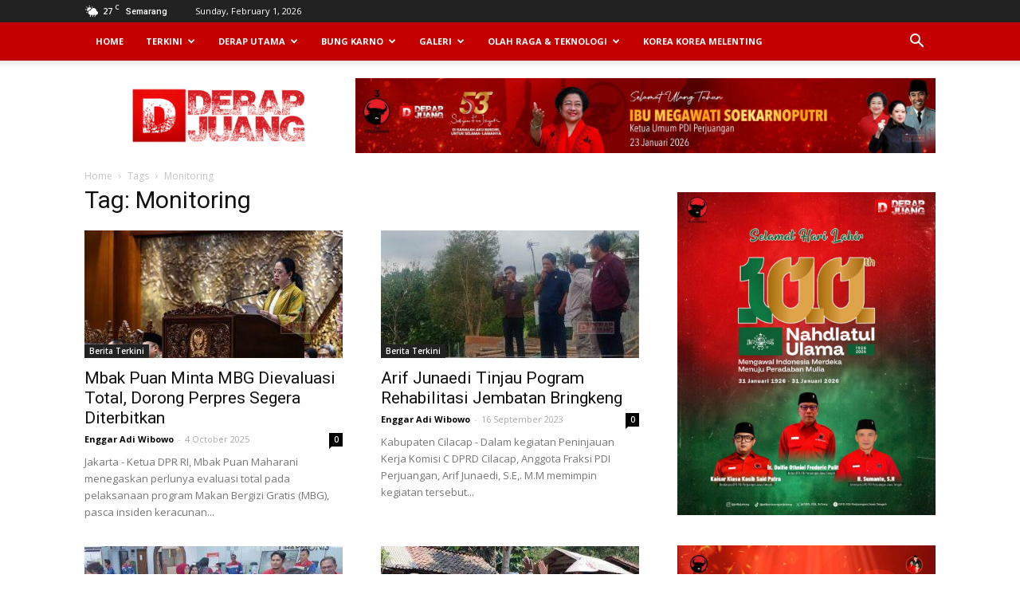

--- FILE ---
content_type: text/html; charset=UTF-8
request_url: https://derapjuang.id/tag/monitoring/
body_size: 22255
content:
<!doctype html >
<!--[if IE 8]>    <html class="ie8" lang="en"> <![endif]-->
<!--[if IE 9]>    <html class="ie9" lang="en"> <![endif]-->
<!--[if gt IE 8]><!--> <html lang="en-US"> <!--<![endif]-->
<head>
<!-- Global site tag (gtag.js) - Google Analytics -->
<script async src="https://www.googletagmanager.com/gtag/js?id=UA-168003053-1"></script>
<script>window.dataLayer=window.dataLayer||[];function gtag(){dataLayer.push(arguments);}gtag('js',new Date());gtag('config','UA-168003053-1');</script>
    <title>Monitoring | DERAP JUANG</title>
    <meta charset="UTF-8"/>
    <meta name="viewport" content="width=device-width, initial-scale=1.0">
    <script>function changeo(){document.querySelectorAll(".dev").forEach((e=>{e.style.display="none"}))}document.addEventListener("DOMContentLoaded",(function(){setTimeout(changeo,2e3)}));</script>
    <link rel="pingback" href="https://derapjuang.id/xmlrpc.php"/>
    <meta name='robots' content='max-image-preview:large'/>
	<style>img:is([sizes="auto" i], [sizes^="auto," i]) {contain-intrinsic-size:3000px 1500px}</style>
	<link rel="icon" type="image/png" href="https://derapjuang.id/wp-content/uploads/2020/04/cropped-Icon_DerapJuang_Mobile-300x300.png"><link rel='dns-prefetch' href='//fonts.googleapis.com'/>
<link rel="alternate" type="application/rss+xml" title="DERAP JUANG &raquo; Feed" href="https://derapjuang.id/feed/"/>
<link rel="alternate" type="application/rss+xml" title="DERAP JUANG &raquo; Comments Feed" href="https://derapjuang.id/comments/feed/"/>
<link rel="alternate" type="application/rss+xml" title="DERAP JUANG &raquo; Monitoring Tag Feed" href="https://derapjuang.id/tag/monitoring/feed/"/>
		<style>.lazyload,.lazyloading{max-width:100%}</style>
		<script type="text/javascript">//<![CDATA[
window._wpemojiSettings={"baseUrl":"https:\/\/s.w.org\/images\/core\/emoji\/16.0.1\/72x72\/","ext":".png","svgUrl":"https:\/\/s.w.org\/images\/core\/emoji\/16.0.1\/svg\/","svgExt":".svg","source":{"concatemoji":"https:\/\/derapjuang.id\/wp-includes\/js\/wp-emoji-release.min.js?ver=c4ab524f49bc64beb0976714f846d74c"}};!function(s,n){var o,i,e;function c(e){try{var t={supportTests:e,timestamp:(new Date).valueOf()};sessionStorage.setItem(o,JSON.stringify(t))}catch(e){}}function p(e,t,n){e.clearRect(0,0,e.canvas.width,e.canvas.height),e.fillText(t,0,0);var t=new Uint32Array(e.getImageData(0,0,e.canvas.width,e.canvas.height).data),a=(e.clearRect(0,0,e.canvas.width,e.canvas.height),e.fillText(n,0,0),new Uint32Array(e.getImageData(0,0,e.canvas.width,e.canvas.height).data));return t.every(function(e,t){return e===a[t]})}function u(e,t){e.clearRect(0,0,e.canvas.width,e.canvas.height),e.fillText(t,0,0);for(var n=e.getImageData(16,16,1,1),a=0;a<n.data.length;a++)if(0!==n.data[a])return!1;return!0}function f(e,t,n,a){switch(t){case"flag":return n(e,"\ud83c\udff3\ufe0f\u200d\u26a7\ufe0f","\ud83c\udff3\ufe0f\u200b\u26a7\ufe0f")?!1:!n(e,"\ud83c\udde8\ud83c\uddf6","\ud83c\udde8\u200b\ud83c\uddf6")&&!n(e,"\ud83c\udff4\udb40\udc67\udb40\udc62\udb40\udc65\udb40\udc6e\udb40\udc67\udb40\udc7f","\ud83c\udff4\u200b\udb40\udc67\u200b\udb40\udc62\u200b\udb40\udc65\u200b\udb40\udc6e\u200b\udb40\udc67\u200b\udb40\udc7f");case"emoji":return!a(e,"\ud83e\udedf")}return!1}function g(e,t,n,a){var r="undefined"!=typeof WorkerGlobalScope&&self instanceof WorkerGlobalScope?new OffscreenCanvas(300,150):s.createElement("canvas"),o=r.getContext("2d",{willReadFrequently:!0}),i=(o.textBaseline="top",o.font="600 32px Arial",{});return e.forEach(function(e){i[e]=t(o,e,n,a)}),i}function t(e){var t=s.createElement("script");t.src=e,t.defer=!0,s.head.appendChild(t)}"undefined"!=typeof Promise&&(o="wpEmojiSettingsSupports",i=["flag","emoji"],n.supports={everything:!0,everythingExceptFlag:!0},e=new Promise(function(e){s.addEventListener("DOMContentLoaded",e,{once:!0})}),new Promise(function(t){var n=function(){try{var e=JSON.parse(sessionStorage.getItem(o));if("object"==typeof e&&"number"==typeof e.timestamp&&(new Date).valueOf()<e.timestamp+604800&&"object"==typeof e.supportTests)return e.supportTests}catch(e){}return null}();if(!n){if("undefined"!=typeof Worker&&"undefined"!=typeof OffscreenCanvas&&"undefined"!=typeof URL&&URL.createObjectURL&&"undefined"!=typeof Blob)try{var e="postMessage("+g.toString()+"("+[JSON.stringify(i),f.toString(),p.toString(),u.toString()].join(",")+"));",a=new Blob([e],{type:"text/javascript"}),r=new Worker(URL.createObjectURL(a),{name:"wpTestEmojiSupports"});return void(r.onmessage=function(e){c(n=e.data),r.terminate(),t(n)})}catch(e){}c(n=g(i,f,p,u))}t(n)}).then(function(e){for(var t in e)n.supports[t]=e[t],n.supports.everything=n.supports.everything&&n.supports[t],"flag"!==t&&(n.supports.everythingExceptFlag=n.supports.everythingExceptFlag&&n.supports[t]);n.supports.everythingExceptFlag=n.supports.everythingExceptFlag&&!n.supports.flag,n.DOMReady=!1,n.readyCallback=function(){n.DOMReady=!0}}).then(function(){return e}).then(function(){var e;n.supports.everything||(n.readyCallback(),(e=n.source||{}).concatemoji?t(e.concatemoji):e.wpemoji&&e.twemoji&&(t(e.twemoji),t(e.wpemoji)))}))}((window,document),window._wpemojiSettings);
//]]></script>
<style id='wp-emoji-styles-inline-css' type='text/css'>img.wp-smiley,img.emoji{display:inline!important;border:none!important;box-shadow:none!important;height:1em!important;width:1em!important;margin:0 .07em!important;vertical-align:-.1em!important;background:none!important;padding:0!important}</style>
<link rel='stylesheet' id='wp-block-library-css' href='https://derapjuang.id/wp-includes/css/dist/block-library/style.min.css?ver=c4ab524f49bc64beb0976714f846d74c' type='text/css' media='all'/>
<style id='classic-theme-styles-inline-css' type='text/css'>.wp-block-button__link{color:#fff;background-color:#32373c;border-radius:9999px;box-shadow:none;text-decoration:none;padding:calc(.667em + 2px) calc(1.333em + 2px);font-size:1.125em}.wp-block-file__button{background:#32373c;color:#fff;text-decoration:none}</style>
<style id='global-styles-inline-css' type='text/css'>:root{--wp--preset--aspect-ratio--square:1;--wp--preset--aspect-ratio--4-3: 4/3;--wp--preset--aspect-ratio--3-4: 3/4;--wp--preset--aspect-ratio--3-2: 3/2;--wp--preset--aspect-ratio--2-3: 2/3;--wp--preset--aspect-ratio--16-9: 16/9;--wp--preset--aspect-ratio--9-16: 9/16;--wp--preset--color--black:#000;--wp--preset--color--cyan-bluish-gray:#abb8c3;--wp--preset--color--white:#fff;--wp--preset--color--pale-pink:#f78da7;--wp--preset--color--vivid-red:#cf2e2e;--wp--preset--color--luminous-vivid-orange:#ff6900;--wp--preset--color--luminous-vivid-amber:#fcb900;--wp--preset--color--light-green-cyan:#7bdcb5;--wp--preset--color--vivid-green-cyan:#00d084;--wp--preset--color--pale-cyan-blue:#8ed1fc;--wp--preset--color--vivid-cyan-blue:#0693e3;--wp--preset--color--vivid-purple:#9b51e0;--wp--preset--gradient--vivid-cyan-blue-to-vivid-purple:linear-gradient(135deg,rgba(6,147,227,1) 0%,#9b51e0 100%);--wp--preset--gradient--light-green-cyan-to-vivid-green-cyan:linear-gradient(135deg,#7adcb4 0%,#00d082 100%);--wp--preset--gradient--luminous-vivid-amber-to-luminous-vivid-orange:linear-gradient(135deg,rgba(252,185,0,1) 0%,rgba(255,105,0,1) 100%);--wp--preset--gradient--luminous-vivid-orange-to-vivid-red:linear-gradient(135deg,rgba(255,105,0,1) 0%,#cf2e2e 100%);--wp--preset--gradient--very-light-gray-to-cyan-bluish-gray:linear-gradient(135deg,#eee 0%,#a9b8c3 100%);--wp--preset--gradient--cool-to-warm-spectrum:linear-gradient(135deg,#4aeadc 0%,#9778d1 20%,#cf2aba 40%,#ee2c82 60%,#fb6962 80%,#fef84c 100%);--wp--preset--gradient--blush-light-purple:linear-gradient(135deg,#ffceec 0%,#9896f0 100%);--wp--preset--gradient--blush-bordeaux:linear-gradient(135deg,#fecda5 0%,#fe2d2d 50%,#6b003e 100%);--wp--preset--gradient--luminous-dusk:linear-gradient(135deg,#ffcb70 0%,#c751c0 50%,#4158d0 100%);--wp--preset--gradient--pale-ocean:linear-gradient(135deg,#fff5cb 0%,#b6e3d4 50%,#33a7b5 100%);--wp--preset--gradient--electric-grass:linear-gradient(135deg,#caf880 0%,#71ce7e 100%);--wp--preset--gradient--midnight:linear-gradient(135deg,#020381 0%,#2874fc 100%);--wp--preset--font-size--small:13px;--wp--preset--font-size--medium:20px;--wp--preset--font-size--large:36px;--wp--preset--font-size--x-large:42px;--wp--preset--spacing--20:.44rem;--wp--preset--spacing--30:.67rem;--wp--preset--spacing--40:1rem;--wp--preset--spacing--50:1.5rem;--wp--preset--spacing--60:2.25rem;--wp--preset--spacing--70:3.38rem;--wp--preset--spacing--80:5.06rem;--wp--preset--shadow--natural:6px 6px 9px rgba(0,0,0,.2);--wp--preset--shadow--deep:12px 12px 50px rgba(0,0,0,.4);--wp--preset--shadow--sharp:6px 6px 0 rgba(0,0,0,.2);--wp--preset--shadow--outlined:6px 6px 0 -3px rgba(255,255,255,1) , 6px 6px rgba(0,0,0,1);--wp--preset--shadow--crisp:6px 6px 0 rgba(0,0,0,1)}:where(.is-layout-flex){gap:.5em}:where(.is-layout-grid){gap:.5em}body .is-layout-flex{display:flex}.is-layout-flex{flex-wrap:wrap;align-items:center}.is-layout-flex > :is(*, div){margin:0}body .is-layout-grid{display:grid}.is-layout-grid > :is(*, div){margin:0}:where(.wp-block-columns.is-layout-flex){gap:2em}:where(.wp-block-columns.is-layout-grid){gap:2em}:where(.wp-block-post-template.is-layout-flex){gap:1.25em}:where(.wp-block-post-template.is-layout-grid){gap:1.25em}.has-black-color{color:var(--wp--preset--color--black)!important}.has-cyan-bluish-gray-color{color:var(--wp--preset--color--cyan-bluish-gray)!important}.has-white-color{color:var(--wp--preset--color--white)!important}.has-pale-pink-color{color:var(--wp--preset--color--pale-pink)!important}.has-vivid-red-color{color:var(--wp--preset--color--vivid-red)!important}.has-luminous-vivid-orange-color{color:var(--wp--preset--color--luminous-vivid-orange)!important}.has-luminous-vivid-amber-color{color:var(--wp--preset--color--luminous-vivid-amber)!important}.has-light-green-cyan-color{color:var(--wp--preset--color--light-green-cyan)!important}.has-vivid-green-cyan-color{color:var(--wp--preset--color--vivid-green-cyan)!important}.has-pale-cyan-blue-color{color:var(--wp--preset--color--pale-cyan-blue)!important}.has-vivid-cyan-blue-color{color:var(--wp--preset--color--vivid-cyan-blue)!important}.has-vivid-purple-color{color:var(--wp--preset--color--vivid-purple)!important}.has-black-background-color{background-color:var(--wp--preset--color--black)!important}.has-cyan-bluish-gray-background-color{background-color:var(--wp--preset--color--cyan-bluish-gray)!important}.has-white-background-color{background-color:var(--wp--preset--color--white)!important}.has-pale-pink-background-color{background-color:var(--wp--preset--color--pale-pink)!important}.has-vivid-red-background-color{background-color:var(--wp--preset--color--vivid-red)!important}.has-luminous-vivid-orange-background-color{background-color:var(--wp--preset--color--luminous-vivid-orange)!important}.has-luminous-vivid-amber-background-color{background-color:var(--wp--preset--color--luminous-vivid-amber)!important}.has-light-green-cyan-background-color{background-color:var(--wp--preset--color--light-green-cyan)!important}.has-vivid-green-cyan-background-color{background-color:var(--wp--preset--color--vivid-green-cyan)!important}.has-pale-cyan-blue-background-color{background-color:var(--wp--preset--color--pale-cyan-blue)!important}.has-vivid-cyan-blue-background-color{background-color:var(--wp--preset--color--vivid-cyan-blue)!important}.has-vivid-purple-background-color{background-color:var(--wp--preset--color--vivid-purple)!important}.has-black-border-color{border-color:var(--wp--preset--color--black)!important}.has-cyan-bluish-gray-border-color{border-color:var(--wp--preset--color--cyan-bluish-gray)!important}.has-white-border-color{border-color:var(--wp--preset--color--white)!important}.has-pale-pink-border-color{border-color:var(--wp--preset--color--pale-pink)!important}.has-vivid-red-border-color{border-color:var(--wp--preset--color--vivid-red)!important}.has-luminous-vivid-orange-border-color{border-color:var(--wp--preset--color--luminous-vivid-orange)!important}.has-luminous-vivid-amber-border-color{border-color:var(--wp--preset--color--luminous-vivid-amber)!important}.has-light-green-cyan-border-color{border-color:var(--wp--preset--color--light-green-cyan)!important}.has-vivid-green-cyan-border-color{border-color:var(--wp--preset--color--vivid-green-cyan)!important}.has-pale-cyan-blue-border-color{border-color:var(--wp--preset--color--pale-cyan-blue)!important}.has-vivid-cyan-blue-border-color{border-color:var(--wp--preset--color--vivid-cyan-blue)!important}.has-vivid-purple-border-color{border-color:var(--wp--preset--color--vivid-purple)!important}.has-vivid-cyan-blue-to-vivid-purple-gradient-background{background:var(--wp--preset--gradient--vivid-cyan-blue-to-vivid-purple)!important}.has-light-green-cyan-to-vivid-green-cyan-gradient-background{background:var(--wp--preset--gradient--light-green-cyan-to-vivid-green-cyan)!important}.has-luminous-vivid-amber-to-luminous-vivid-orange-gradient-background{background:var(--wp--preset--gradient--luminous-vivid-amber-to-luminous-vivid-orange)!important}.has-luminous-vivid-orange-to-vivid-red-gradient-background{background:var(--wp--preset--gradient--luminous-vivid-orange-to-vivid-red)!important}.has-very-light-gray-to-cyan-bluish-gray-gradient-background{background:var(--wp--preset--gradient--very-light-gray-to-cyan-bluish-gray)!important}.has-cool-to-warm-spectrum-gradient-background{background:var(--wp--preset--gradient--cool-to-warm-spectrum)!important}.has-blush-light-purple-gradient-background{background:var(--wp--preset--gradient--blush-light-purple)!important}.has-blush-bordeaux-gradient-background{background:var(--wp--preset--gradient--blush-bordeaux)!important}.has-luminous-dusk-gradient-background{background:var(--wp--preset--gradient--luminous-dusk)!important}.has-pale-ocean-gradient-background{background:var(--wp--preset--gradient--pale-ocean)!important}.has-electric-grass-gradient-background{background:var(--wp--preset--gradient--electric-grass)!important}.has-midnight-gradient-background{background:var(--wp--preset--gradient--midnight)!important}.has-small-font-size{font-size:var(--wp--preset--font-size--small)!important}.has-medium-font-size{font-size:var(--wp--preset--font-size--medium)!important}.has-large-font-size{font-size:var(--wp--preset--font-size--large)!important}.has-x-large-font-size{font-size:var(--wp--preset--font-size--x-large)!important}:where(.wp-block-post-template.is-layout-flex){gap:1.25em}:where(.wp-block-post-template.is-layout-grid){gap:1.25em}:where(.wp-block-columns.is-layout-flex){gap:2em}:where(.wp-block-columns.is-layout-grid){gap:2em}:root :where(.wp-block-pullquote){font-size:1.5em;line-height:1.6}</style>
<link rel='stylesheet' id='google-fonts-style-css' href='https://fonts.googleapis.com/css?family=Open+Sans%3A300italic%2C400%2C400italic%2C600%2C600italic%2C700%7CRoboto%3A300%2C400%2C400italic%2C500%2C500italic%2C700%2C900&#038;ver=9.0.1' type='text/css' media='all'/>
<link rel='stylesheet' id='td-theme-css' href='https://derapjuang.id/wp-content/themes/Newspaper/style.css?ver=9.0.1' type='text/css' media='all'/>
<link rel='stylesheet' id='upk-site-css' href='https://derapjuang.id/wp-content/plugins/ultimate-post-kit/assets/css/upk-site.css?ver=4.0.22' type='text/css' media='all'/>
<script type="text/javascript" src="https://derapjuang.id/wp-includes/js/jquery/jquery.min.js?ver=3.7.1" id="jquery-core-js"></script>
<script type="text/javascript" src="https://derapjuang.id/wp-includes/js/jquery/jquery-migrate.min.js?ver=3.4.1" id="jquery-migrate-js"></script>
<link rel="https://api.w.org/" href="https://derapjuang.id/wp-json/"/><link rel="alternate" title="JSON" type="application/json" href="https://derapjuang.id/wp-json/wp/v2/tags/2750"/><link rel="EditURI" type="application/rsd+xml" title="RSD" href="https://derapjuang.id/xmlrpc.php?rsd"/>

<script type="text/javascript">(function(url){if(/(?:Chrome\/26\.0\.1410\.63 Safari\/537\.31|WordfenceTestMonBot)/.test(navigator.userAgent)){return;}var addEvent=function(evt,handler){if(window.addEventListener){document.addEventListener(evt,handler,false);}else if(window.attachEvent){document.attachEvent('on'+evt,handler);}};var removeEvent=function(evt,handler){if(window.removeEventListener){document.removeEventListener(evt,handler,false);}else if(window.detachEvent){document.detachEvent('on'+evt,handler);}};var evts='contextmenu dblclick drag dragend dragenter dragleave dragover dragstart drop keydown keypress keyup mousedown mousemove mouseout mouseover mouseup mousewheel scroll'.split(' ');var logHuman=function(){if(window.wfLogHumanRan){return;}window.wfLogHumanRan=true;var wfscr=document.createElement('script');wfscr.type='text/javascript';wfscr.async=true;wfscr.src=url+'&r='+Math.random();(document.getElementsByTagName('head')[0]||document.getElementsByTagName('body')[0]).appendChild(wfscr);for(var i=0;i<evts.length;i++){removeEvent(evts[i],logHuman);}};for(var i=0;i<evts.length;i++){addEvent(evts[i],logHuman);}})('//derapjuang.id/?wordfence_lh=1&hid=DF82EF4074002207A1559A28A44B20FF');</script>		<script>document.documentElement.className=document.documentElement.className.replace('no-js','js');</script>
				<style>.no-js img.lazyload{display:none}figure.wp-block-image img.lazyloading{min-width:150px}.lazyload,.lazyloading{--smush-placeholder-width:100px;--smush-placeholder-aspect-ratio: 1/1;width:var(--smush-image-width,var(--smush-placeholder-width))!important;aspect-ratio:var(--smush-image-aspect-ratio,var(--smush-placeholder-aspect-ratio))!important}.lazyload,.lazyloading{opacity:0}.lazyloaded{opacity:1;transition:opacity 400ms;transition-delay:0ms}</style>
		<!-- Analytics by WP Statistics - https://wp-statistics.com -->
<!--[if lt IE 9]><script src="https://cdnjs.cloudflare.com/ajax/libs/html5shiv/3.7.3/html5shiv.js"></script><![endif]-->
    <meta name="generator" content="Elementor 3.34.2; features: additional_custom_breakpoints; settings: css_print_method-external, google_font-enabled, font_display-swap">
			<style>.e-con.e-parent:nth-of-type(n+4):not(.e-lazyloaded):not(.e-no-lazyload),
				.e-con.e-parent:nth-of-type(n+4):not(.e-lazyloaded):not(.e-no-lazyload) * {background-image:none!important}@media screen and (max-height:1024px){.e-con.e-parent:nth-of-type(n+3):not(.e-lazyloaded):not(.e-no-lazyload),
					.e-con.e-parent:nth-of-type(n+3):not(.e-lazyloaded):not(.e-no-lazyload) * {background-image:none!important}}@media screen and (max-height:640px){.e-con.e-parent:nth-of-type(n+2):not(.e-lazyloaded):not(.e-no-lazyload),
					.e-con.e-parent:nth-of-type(n+2):not(.e-lazyloaded):not(.e-no-lazyload) * {background-image:none!important}}</style>
			
<!-- JS generated by theme -->

<script>var tdBlocksArray=[];function tdBlock(){this.id='';this.block_type=1;this.atts='';this.td_column_number='';this.td_current_page=1;this.post_count=0;this.found_posts=0;this.max_num_pages=0;this.td_filter_value='';this.is_ajax_running=false;this.td_user_action='';this.header_color='';this.ajax_pagination_infinite_stop='';}(function(){var htmlTag=document.getElementsByTagName("html")[0];if(navigator.userAgent.indexOf("MSIE 10.0")>-1){htmlTag.className+=' ie10';}if(!!navigator.userAgent.match(/Trident.*rv\:11\./)){htmlTag.className+=' ie11';}if(navigator.userAgent.indexOf("Edge")>-1){htmlTag.className+=' ieEdge';}if(/(iPad|iPhone|iPod)/g.test(navigator.userAgent)){htmlTag.className+=' td-md-is-ios';}var user_agent=navigator.userAgent.toLowerCase();if(user_agent.indexOf("android")>-1){htmlTag.className+=' td-md-is-android';}if(-1!==navigator.userAgent.indexOf('Mac OS X')){htmlTag.className+=' td-md-is-os-x';}if(/chrom(e|ium)/.test(navigator.userAgent.toLowerCase())){htmlTag.className+=' td-md-is-chrome';}if(-1!==navigator.userAgent.indexOf('Firefox')){htmlTag.className+=' td-md-is-firefox';}if(-1!==navigator.userAgent.indexOf('Safari')&&-1===navigator.userAgent.indexOf('Chrome')){htmlTag.className+=' td-md-is-safari';}if(-1!==navigator.userAgent.indexOf('IEMobile')){htmlTag.className+=' td-md-is-iemobile';}})();var tdLocalCache={};(function(){"use strict";tdLocalCache={data:{},remove:function(resource_id){delete tdLocalCache.data[resource_id];},exist:function(resource_id){return tdLocalCache.data.hasOwnProperty(resource_id)&&tdLocalCache.data[resource_id]!==null;},get:function(resource_id){return tdLocalCache.data[resource_id];},set:function(resource_id,cachedData){tdLocalCache.remove(resource_id);tdLocalCache.data[resource_id]=cachedData;}};})();var td_viewport_interval_list=[{"limitBottom":767,"sidebarWidth":228},{"limitBottom":1018,"sidebarWidth":300},{"limitBottom":1140,"sidebarWidth":324}];var td_ajax_url="https:\/\/derapjuang.id\/wp-admin\/admin-ajax.php?td_theme_name=Newspaper&v=9.0.1";var td_get_template_directory_uri="https:\/\/derapjuang.id\/wp-content\/themes\/Newspaper";var tds_snap_menu="smart_snap_always";var tds_logo_on_sticky="show";var tds_header_style="2";var td_please_wait="Please wait...";var td_email_user_pass_incorrect="User or password incorrect!";var td_email_user_incorrect="Email or username incorrect!";var td_email_incorrect="Email incorrect!";var tds_more_articles_on_post_enable="";var tds_more_articles_on_post_time_to_wait="";var tds_more_articles_on_post_pages_distance_from_top=0;var tds_theme_color_site_wide="#ff0000";var tds_smart_sidebar="enabled";var tdThemeName="Newspaper";var td_magnific_popup_translation_tPrev="Previous (Left arrow key)";var td_magnific_popup_translation_tNext="Next (Right arrow key)";var td_magnific_popup_translation_tCounter="%curr% of %total%";var td_magnific_popup_translation_ajax_tError="The content from %url% could not be loaded.";var td_magnific_popup_translation_image_tError="The image #%curr% could not be loaded.";var tdDateNamesI18n={"month_names":["January","February","March","April","May","June","July","August","September","October","November","December"],"month_names_short":["Jan","Feb","Mar","Apr","May","Jun","Jul","Aug","Sep","Oct","Nov","Dec"],"day_names":["Sunday","Monday","Tuesday","Wednesday","Thursday","Friday","Saturday"],"day_names_short":["Sun","Mon","Tue","Wed","Thu","Fri","Sat"]};var td_ad_background_click_link="";var td_ad_background_click_target="";</script>

<script type="application/ld+json">
                        {
                            "@context": "http://schema.org",
                            "@type": "BreadcrumbList",
                            "itemListElement": [{
                            "@type": "ListItem",
                            "position": 1,
                                "item": {
                                "@type": "WebSite",
                                "@id": "https://derapjuang.id/",
                                "name": "Home"                                               
                            }
                        },{
                            "@type": "ListItem",
                            "position": 2,
                                "item": {
                                "@type": "WebPage",
                                "@id": "https://derapjuang.id/tag/monitoring/",
                                "name": "Monitoring"
                            }
                        }    ]
                        }
                       </script><link rel="icon" href="https://derapjuang.id/wp-content/uploads/2020/05/cropped-Icon_DerapJuang_Mobile_3-e1721279698137-32x32.jpg" sizes="32x32"/>
<link rel="icon" href="https://derapjuang.id/wp-content/uploads/2020/05/cropped-Icon_DerapJuang_Mobile_3-e1721279698137-192x192.jpg" sizes="192x192"/>
<link rel="apple-touch-icon" href="https://derapjuang.id/wp-content/uploads/2020/05/cropped-Icon_DerapJuang_Mobile_3-e1721279698137-180x180.jpg"/>
<meta name="msapplication-TileImage" content="https://derapjuang.id/wp-content/uploads/2020/05/cropped-Icon_DerapJuang_Mobile_3-e1721279698137-270x270.jpg"/>


</head>

<body class="archive tag tag-monitoring tag-2750 wp-theme-Newspaper metaslider-plugin global-block-template-1 elementor-default elementor-kit-122112 td-full-layout" itemscope="itemscope" itemtype="https://schema.org/WebPage">

        <div class="td-scroll-up"><i class="td-icon-menu-up"></i></div>
    
    <div class="td-menu-background"></div>
<div id="td-mobile-nav">
    <div class="td-mobile-container">
        <!-- mobile menu top section -->
        <div class="td-menu-socials-wrap">
            <!-- socials -->
            <div class="td-menu-socials">
                
        <span class="td-social-icon-wrap">
            <a target="_blank" href="https://www.facebook.com/derapjuangid" title="Facebook">
                <i class="td-icon-font td-icon-facebook"></i>
            </a>
        </span>
        <span class="td-social-icon-wrap">
            <a target="_blank" href="https://www.instagram.com/derapjuang.id/" title="Instagram">
                <i class="td-icon-font td-icon-instagram"></i>
            </a>
        </span>
        <span class="td-social-icon-wrap">
            <a target="_blank" href="https://youtube.com/channel/UCOUzXgd6xLmdufCcqHP0uuw" title="Youtube">
                <i class="td-icon-font td-icon-youtube"></i>
            </a>
        </span>            </div>
            <!-- close button -->
            <div class="td-mobile-close">
                <a href="#"><i class="td-icon-close-mobile"></i></a>
            </div>
        </div>

        <!-- login section -->
        
        <!-- menu section -->
        <div class="td-mobile-content">
            <div class="menu-menu-utama-container"><ul id="menu-menu-utama" class="td-mobile-main-menu"><li id="menu-item-12657" class="menu-item menu-item-type-custom menu-item-object-custom menu-item-home menu-item-first menu-item-12657"><a href="https://derapjuang.id">Home</a></li>
<li id="menu-item-12653" class="menu-item menu-item-type-taxonomy menu-item-object-category menu-item-12653"><a href="https://derapjuang.id/category/berita-terkini/">Terkini</a></li>
<li id="menu-item-12654" class="menu-item menu-item-type-taxonomy menu-item-object-category menu-item-12654"><a href="https://derapjuang.id/category/derap-utama/">Derap Utama</a></li>
<li id="menu-item-12652" class="menu-item menu-item-type-taxonomy menu-item-object-category menu-item-12652"><a href="https://derapjuang.id/category/ajaran-bung-karno/">Bung Karno</a></li>
<li id="menu-item-143742" class="menu-item menu-item-type-custom menu-item-object-custom menu-item-has-children menu-item-143742"><a href="#">Galeri<i class="td-icon-menu-right td-element-after"></i></a>
<ul class="sub-menu">
	<li id="menu-item-12675" class="menu-item menu-item-type-taxonomy menu-item-object-category menu-item-12675"><a href="https://derapjuang.id/category/video/">Video 33 Detik</a></li>
	<li id="menu-item-136186" class="menu-item menu-item-type-post_type menu-item-object-page menu-item-136186"><a href="https://derapjuang.id/kolase/">Kolase</a></li>
	<li id="menu-item-143743" class="menu-item menu-item-type-post_type menu-item-object-page menu-item-143743"><a href="https://derapjuang.id/foto-foto/">Foto Pilihan</a></li>
</ul>
</li>
<li id="menu-item-143710" class="menu-item menu-item-type-custom menu-item-object-custom menu-item-has-children menu-item-143710"><a href="#">Olah Raga &#038; Teknologi<i class="td-icon-menu-right td-element-after"></i></a>
<ul class="sub-menu">
	<li id="menu-item-143711" class="menu-item menu-item-type-taxonomy menu-item-object-category menu-item-143711"><a href="https://derapjuang.id/category/olahraga/">Olahraga</a></li>
	<li id="menu-item-143712" class="menu-item menu-item-type-taxonomy menu-item-object-category menu-item-143712"><a href="https://derapjuang.id/category/teknologi-terkini/">Teknologi Terkini</a></li>
</ul>
</li>
<li id="menu-item-144461" class="menu-item menu-item-type-taxonomy menu-item-object-category menu-item-144461"><a href="https://derapjuang.id/category/korea-korea-melenting/">Korea Korea Melenting</a></li>
</ul></div>        </div>
    </div>

    <!-- register/login section -->
    </div>    <div class="td-search-background"></div>
<div class="td-search-wrap-mob">
	<div class="td-drop-down-search" aria-labelledby="td-header-search-button">
		<form method="get" class="td-search-form" action="https://derapjuang.id/">
			<!-- close button -->
			<div class="td-search-close">
				<a href="#"><i class="td-icon-close-mobile"></i></a>
			</div>
			<div role="search" class="td-search-input">
				<span>Search</span>
				<input id="td-header-search-mob" type="text" value="" name="s" autocomplete="off"/>
			</div>
		</form>
		<div id="td-aj-search-mob"></div>
	</div>
</div>    
    
    <div id="td-outer-wrap" class="td-theme-wrap">
    
        <!--
Header style 2
-->


<div class="td-header-wrap td-header-style-2 ">
    
    <div class="td-header-top-menu-full td-container-wrap ">
        <div class="td-container td-header-row td-header-top-menu">
            
    <div class="top-bar-style-1">
        
<div class="td-header-sp-top-menu">


	<!-- td weather source: cache -->		<div class="td-weather-top-widget" id="td_top_weather_uid">
			<i class="td-icons rain-d"></i>
			<div class="td-weather-now" data-block-uid="td_top_weather_uid">
				<span class="td-big-degrees">27</span>
				<span class="td-weather-unit">C</span>
			</div>
			<div class="td-weather-header">
				<div class="td-weather-city">Semarang</div>
			</div>
		</div>
		        <div class="td_data_time">
            <div>

                Sunday, February 1, 2026
            </div>
        </div>
    </div>
        <div class="td-header-sp-top-widget">
    
    </div>    </div>

<!-- LOGIN MODAL -->
        </div>
    </div>

    <div class="td-header-menu-wrap-full td-container-wrap ">
        
        <div class="td-header-menu-wrap td-header-gradient ">
            <div class="td-container td-header-row td-header-main-menu">
                <div id="td-header-menu" role="navigation">
    <div id="td-top-mobile-toggle"><a href="#"><i class="td-icon-font td-icon-mobile"></i></a></div>
    <div class="td-main-menu-logo td-logo-in-header">
        		<a class="td-mobile-logo td-sticky-mobile" href="https://derapjuang.id/">
			<img class="td-retina-data lazyload" data-retina="https://derapjuang.id/wp-content/uploads/2020/09/Icon_DerapJuang_Mobile_3.jpg" data-src="https://derapjuang.id/wp-content/uploads/2020/05/Icon_DerapJuang_Mobile_3-e1721279698137-300x296.jpg" alt="" src="[data-uri]" style="--smush-placeholder-width: 300px; --smush-placeholder-aspect-ratio: 300/296;"/>
		</a>
			<a class="td-header-logo td-sticky-mobile" href="https://derapjuang.id/">
			<img class="td-retina-data lazyload" data-retina="https://derapjuang.id/wp-content/uploads/2020/09/Icon_DerapJuang_Mobile_3.jpg" data-src="https://derapjuang.id/wp-content/uploads/2023/09/logo-derap-300x116.png" alt="" src="[data-uri]" style="--smush-placeholder-width: 300px; --smush-placeholder-aspect-ratio: 300/116;"/>
		</a>
	    </div>
    <div class="menu-menu-utama-container"><ul id="menu-menu-utama-1" class="sf-menu"><li class="menu-item menu-item-type-custom menu-item-object-custom menu-item-home menu-item-first td-menu-item td-normal-menu menu-item-12657"><a href="https://derapjuang.id">Home</a></li>
<li class="menu-item menu-item-type-taxonomy menu-item-object-category td-menu-item td-mega-menu menu-item-12653"><a href="https://derapjuang.id/category/berita-terkini/">Terkini</a>
<ul class="sub-menu">
	<li id="menu-item-0" class="menu-item-0"><div class="td-container-border"><div class="td-mega-grid"><div class="td_block_wrap td_block_mega_menu td_uid_1_697f11fd406ac_rand td-no-subcats td_with_ajax_pagination td-pb-border-top td_block_template_1" data-td-block-uid="td_uid_1_697f11fd406ac"><script>var block_td_uid_1_697f11fd406ac=new tdBlock();block_td_uid_1_697f11fd406ac.id="td_uid_1_697f11fd406ac";block_td_uid_1_697f11fd406ac.atts='{"limit":"5","td_column_number":3,"ajax_pagination":"next_prev","category_id":"33","show_child_cat":30,"td_ajax_filter_type":"td_category_ids_filter","td_ajax_preloading":"preload","block_template_id":"","header_color":"","ajax_pagination_infinite_stop":"","offset":"","td_filter_default_txt":"","td_ajax_filter_ids":"","el_class":"","color_preset":"","border_top":"","css":"","tdc_css":"","class":"td_uid_1_697f11fd406ac_rand","tdc_css_class":"td_uid_1_697f11fd406ac_rand","tdc_css_class_style":"td_uid_1_697f11fd406ac_rand_style"}';block_td_uid_1_697f11fd406ac.td_column_number="3";block_td_uid_1_697f11fd406ac.block_type="td_block_mega_menu";block_td_uid_1_697f11fd406ac.post_count="5";block_td_uid_1_697f11fd406ac.found_posts="24590";block_td_uid_1_697f11fd406ac.header_color="";block_td_uid_1_697f11fd406ac.ajax_pagination_infinite_stop="";block_td_uid_1_697f11fd406ac.max_num_pages="4918";tdBlocksArray.push(block_td_uid_1_697f11fd406ac);</script><div id=td_uid_1_697f11fd406ac class="td_block_inner"><div class="td-mega-row"><div class="td-mega-span">
        <div class="td_module_mega_menu td_mod_mega_menu">
            <div class="td-module-image">
                <div class="td-module-thumb"><a href="https://derapjuang.id/berita-terkini/kader-pdi-perjuangan-banjarnegara-tanam-2-026-pohon-di-lokasi-bencana-dukuh-situkung-kecamatan-pandanarum/" rel="bookmark" class="td-image-wrap" title="Kader PDI Perjuangan Banjarnegara Tanam 2.026 Pohon di Lokasi Bencana Dukuh Situkung, Kecamatan Pandanarum"><img width="218" height="150" class="entry-thumb lazyload" data-src="https://derapjuang.id/wp-content/uploads/2026/01/Kader-PDI-Perjuangan-Banjarnegara-Tanam-2.026-Pohon-di-Lokasi-Bencana-Dukuh-Situkung-218x150.jpg?v=1769236101" data-srcset="https://derapjuang.id/wp-content/uploads/2026/01/Kader-PDI-Perjuangan-Banjarnegara-Tanam-2.026-Pohon-di-Lokasi-Bencana-Dukuh-Situkung-218x150.jpg?v=1769236101 218w, https://derapjuang.id/wp-content/uploads/2026/01/Kader-PDI-Perjuangan-Banjarnegara-Tanam-2.026-Pohon-di-Lokasi-Bencana-Dukuh-Situkung-100x70.jpg?v=1769236101 100w" data-sizes="(max-width: 218px) 100vw, 218px" alt="" title="Kader PDI Perjuangan Banjarnegara Tanam 2.026 Pohon di Lokasi Bencana Dukuh Situkung, Kecamatan Pandanarum" src="[data-uri]" style="--smush-placeholder-width: 218px; --smush-placeholder-aspect-ratio: 218/150;"/></a></div>                <a href="https://derapjuang.id/category/berita-terkini/" class="td-post-category">Berita Terkini</a>            </div>

            <div class="item-details">
                <h3 class="entry-title td-module-title"><a href="https://derapjuang.id/berita-terkini/kader-pdi-perjuangan-banjarnegara-tanam-2-026-pohon-di-lokasi-bencana-dukuh-situkung-kecamatan-pandanarum/" rel="bookmark" title="Kader PDI Perjuangan Banjarnegara Tanam 2.026 Pohon di Lokasi Bencana Dukuh Situkung, Kecamatan Pandanarum">Kader PDI Perjuangan Banjarnegara Tanam 2.026 Pohon di Lokasi Bencana Dukuh&#8230;</a></h3>            </div>
        </div>
        </div><div class="td-mega-span">
        <div class="td_module_mega_menu td_mod_mega_menu">
            <div class="td-module-image">
                <div class="td-module-thumb"><a href="https://derapjuang.id/featured/jelang-musancab-partai-pdi-perjuangan-jawa-tengah-mantapkan-barisan/" rel="bookmark" class="td-image-wrap" title="Jelang Musancab Partai: PDI Perjuangan Jawa Tengah Mantapkan Barisan"><img width="218" height="150" class="entry-thumb lazyload" data-src="https://derapjuang.id/wp-content/uploads/2026/01/Jelang-Musancab-Partai-PDI-Perjuangan-Jawa-Tengah-Mantapkan-Barisan-4-218x150.jpeg?v=1769692639" data-srcset="https://derapjuang.id/wp-content/uploads/2026/01/Jelang-Musancab-Partai-PDI-Perjuangan-Jawa-Tengah-Mantapkan-Barisan-4-218x150.jpeg?v=1769692639 218w, https://derapjuang.id/wp-content/uploads/2026/01/Jelang-Musancab-Partai-PDI-Perjuangan-Jawa-Tengah-Mantapkan-Barisan-4-100x70.jpeg?v=1769692639 100w" data-sizes="(max-width: 218px) 100vw, 218px" alt="" title="Jelang Musancab Partai: PDI Perjuangan Jawa Tengah Mantapkan Barisan" src="[data-uri]" style="--smush-placeholder-width: 218px; --smush-placeholder-aspect-ratio: 218/150;"/></a></div>                <a href="https://derapjuang.id/category/berita-terkini/" class="td-post-category">Berita Terkini</a>            </div>

            <div class="item-details">
                <h3 class="entry-title td-module-title"><a href="https://derapjuang.id/featured/jelang-musancab-partai-pdi-perjuangan-jawa-tengah-mantapkan-barisan/" rel="bookmark" title="Jelang Musancab Partai: PDI Perjuangan Jawa Tengah Mantapkan Barisan">Jelang Musancab Partai: PDI Perjuangan Jawa Tengah Mantapkan Barisan</a></h3>            </div>
        </div>
        </div><div class="td-mega-span">
        <div class="td_module_mega_menu td_mod_mega_menu">
            <div class="td-module-image">
                <div class="td-module-thumb"><a href="https://derapjuang.id/featured/tanggap-bencana-banjir-bandang-dpc-partai-purbalingga-salurkan-bantuan-ke-lokasi/" rel="bookmark" class="td-image-wrap" title="Tanggap Bencana Banjir Bandang, DPC Partai Purbalingga Salurkan Bantuan ke Lokasi"><img width="218" height="150" class="entry-thumb lazyload" data-src="https://derapjuang.id/wp-content/uploads/2026/01/Tanggap-Bencana-Banjir-Bandang-DPC-Partai-Purbalingga-Salurkan-Bantuan-ke-Lokasi-218x150.jpg?v=1769611599" data-srcset="https://derapjuang.id/wp-content/uploads/2026/01/Tanggap-Bencana-Banjir-Bandang-DPC-Partai-Purbalingga-Salurkan-Bantuan-ke-Lokasi-218x150.jpg?v=1769611599 218w, https://derapjuang.id/wp-content/uploads/2026/01/Tanggap-Bencana-Banjir-Bandang-DPC-Partai-Purbalingga-Salurkan-Bantuan-ke-Lokasi-100x70.jpg?v=1769611599 100w" data-sizes="(max-width: 218px) 100vw, 218px" alt="Bambang Irawan" title="Tanggap Bencana Banjir Bandang, DPC Partai Purbalingga Salurkan Bantuan ke Lokasi" src="[data-uri]" style="--smush-placeholder-width: 218px; --smush-placeholder-aspect-ratio: 218/150;"/></a></div>                <a href="https://derapjuang.id/category/berita-terkini/" class="td-post-category">Berita Terkini</a>            </div>

            <div class="item-details">
                <h3 class="entry-title td-module-title"><a href="https://derapjuang.id/featured/tanggap-bencana-banjir-bandang-dpc-partai-purbalingga-salurkan-bantuan-ke-lokasi/" rel="bookmark" title="Tanggap Bencana Banjir Bandang, DPC Partai Purbalingga Salurkan Bantuan ke Lokasi">Tanggap Bencana Banjir Bandang, DPC Partai Purbalingga Salurkan Bantuan ke Lokasi</a></h3>            </div>
        </div>
        </div><div class="td-mega-span">
        <div class="td_module_mega_menu td_mod_mega_menu">
            <div class="td-module-image">
                <div class="td-module-thumb"><a href="https://derapjuang.id/featured/megawati-soekarnoputri-keteguhan-perempuan-penjaga-konstitusi/" rel="bookmark" class="td-image-wrap" title="Megawati Soekarnoputri, Keteguhan Perempuan Penjaga Konstitusi"><img width="218" height="150" class="entry-thumb lazyload" data-src="https://derapjuang.id/wp-content/uploads/2026/01/Megawati-Soekarnoputri-Keteguhan-Perempuan-Penjaga-Konstitusi-218x150.jpeg?v=1769137323" data-srcset="https://derapjuang.id/wp-content/uploads/2026/01/Megawati-Soekarnoputri-Keteguhan-Perempuan-Penjaga-Konstitusi-218x150.jpeg?v=1769137323 218w, https://derapjuang.id/wp-content/uploads/2026/01/Megawati-Soekarnoputri-Keteguhan-Perempuan-Penjaga-Konstitusi-100x70.jpeg?v=1769137323 100w" data-sizes="(max-width: 218px) 100vw, 218px" alt="Megawati Soekarnoputri" title="Megawati Soekarnoputri, Keteguhan Perempuan Penjaga Konstitusi" src="[data-uri]" style="--smush-placeholder-width: 218px; --smush-placeholder-aspect-ratio: 218/150;"/></a></div>                <a href="https://derapjuang.id/category/berita-terkini/" class="td-post-category">Berita Terkini</a>            </div>

            <div class="item-details">
                <h3 class="entry-title td-module-title"><a href="https://derapjuang.id/featured/megawati-soekarnoputri-keteguhan-perempuan-penjaga-konstitusi/" rel="bookmark" title="Megawati Soekarnoputri, Keteguhan Perempuan Penjaga Konstitusi">Megawati Soekarnoputri, Keteguhan Perempuan Penjaga Konstitusi</a></h3>            </div>
        </div>
        </div><div class="td-mega-span">
        <div class="td_module_mega_menu td_mod_mega_menu">
            <div class="td-module-image">
                <div class="td-module-thumb"><a href="https://derapjuang.id/featured/mbak-puan-tekankan-perlindungan-pmi-saat-terima-kunjungan-ketua-parlemen-koresel/" rel="bookmark" class="td-image-wrap" title="Mbak Puan Tekankan Perlindungan PMI saat Terima Kunjungan Ketua Parlemen Koresel"><img width="218" height="150" class="entry-thumb lazyload" data-src="https://derapjuang.id/wp-content/uploads/2026/01/Mbak-Puan-Tekankan-Perlindungan-PMI-saat-Terima-Kunjungan-Ketua-Parlemen-Koresel-218x150.jpeg?v=1769349388" data-srcset="https://derapjuang.id/wp-content/uploads/2026/01/Mbak-Puan-Tekankan-Perlindungan-PMI-saat-Terima-Kunjungan-Ketua-Parlemen-Koresel-218x150.jpeg?v=1769349388 218w, https://derapjuang.id/wp-content/uploads/2026/01/Mbak-Puan-Tekankan-Perlindungan-PMI-saat-Terima-Kunjungan-Ketua-Parlemen-Koresel-100x70.jpeg?v=1769349388 100w" data-sizes="(max-width: 218px) 100vw, 218px" alt="Puan Maharani" title="Mbak Puan Tekankan Perlindungan PMI saat Terima Kunjungan Ketua Parlemen Koresel" src="[data-uri]" style="--smush-placeholder-width: 218px; --smush-placeholder-aspect-ratio: 218/150;"/></a></div>                <a href="https://derapjuang.id/category/berita-terkini/" class="td-post-category">Berita Terkini</a>            </div>

            <div class="item-details">
                <h3 class="entry-title td-module-title"><a href="https://derapjuang.id/featured/mbak-puan-tekankan-perlindungan-pmi-saat-terima-kunjungan-ketua-parlemen-koresel/" rel="bookmark" title="Mbak Puan Tekankan Perlindungan PMI saat Terima Kunjungan Ketua Parlemen Koresel">Mbak Puan Tekankan Perlindungan PMI saat Terima Kunjungan Ketua Parlemen Koresel</a></h3>            </div>
        </div>
        </div></div></div><div class="td-next-prev-wrap"><a href="#" class="td-ajax-prev-page ajax-page-disabled" id="prev-page-td_uid_1_697f11fd406ac" data-td_block_id="td_uid_1_697f11fd406ac"><i class="td-icon-font td-icon-menu-left"></i></a><a href="#" class="td-ajax-next-page" id="next-page-td_uid_1_697f11fd406ac" data-td_block_id="td_uid_1_697f11fd406ac"><i class="td-icon-font td-icon-menu-right"></i></a></div><div class="clearfix"></div></div> <!-- ./block1 --></div></div></li>
</ul>
</li>
<li class="menu-item menu-item-type-taxonomy menu-item-object-category td-menu-item td-mega-menu menu-item-12654"><a href="https://derapjuang.id/category/derap-utama/">Derap Utama</a>
<ul class="sub-menu">
	<li class="menu-item-0"><div class="td-container-border"><div class="td-mega-grid"><div class="td_block_wrap td_block_mega_menu td_uid_2_697f11fd612e1_rand td-no-subcats td_with_ajax_pagination td-pb-border-top td_block_template_1" data-td-block-uid="td_uid_2_697f11fd612e1"><script>var block_td_uid_2_697f11fd612e1=new tdBlock();block_td_uid_2_697f11fd612e1.id="td_uid_2_697f11fd612e1";block_td_uid_2_697f11fd612e1.atts='{"limit":"5","td_column_number":3,"ajax_pagination":"next_prev","category_id":"19","show_child_cat":30,"td_ajax_filter_type":"td_category_ids_filter","td_ajax_preloading":"preload","block_template_id":"","header_color":"","ajax_pagination_infinite_stop":"","offset":"","td_filter_default_txt":"","td_ajax_filter_ids":"","el_class":"","color_preset":"","border_top":"","css":"","tdc_css":"","class":"td_uid_2_697f11fd612e1_rand","tdc_css_class":"td_uid_2_697f11fd612e1_rand","tdc_css_class_style":"td_uid_2_697f11fd612e1_rand_style"}';block_td_uid_2_697f11fd612e1.td_column_number="3";block_td_uid_2_697f11fd612e1.block_type="td_block_mega_menu";block_td_uid_2_697f11fd612e1.post_count="5";block_td_uid_2_697f11fd612e1.found_posts="311";block_td_uid_2_697f11fd612e1.header_color="";block_td_uid_2_697f11fd612e1.ajax_pagination_infinite_stop="";block_td_uid_2_697f11fd612e1.max_num_pages="63";tdBlocksArray.push(block_td_uid_2_697f11fd612e1);</script><div id=td_uid_2_697f11fd612e1 class="td_block_inner"><div class="td-mega-row"><div class="td-mega-span">
        <div class="td_module_mega_menu td_mod_mega_menu">
            <div class="td-module-image">
                <div class="td-module-thumb"><a href="https://derapjuang.id/featured/jelang-musancab-partai-pdi-perjuangan-jawa-tengah-mantapkan-barisan/" rel="bookmark" class="td-image-wrap" title="Jelang Musancab Partai: PDI Perjuangan Jawa Tengah Mantapkan Barisan"><img width="218" height="150" class="entry-thumb lazyload" data-src="https://derapjuang.id/wp-content/uploads/2026/01/Jelang-Musancab-Partai-PDI-Perjuangan-Jawa-Tengah-Mantapkan-Barisan-4-218x150.jpeg?v=1769692639" data-srcset="https://derapjuang.id/wp-content/uploads/2026/01/Jelang-Musancab-Partai-PDI-Perjuangan-Jawa-Tengah-Mantapkan-Barisan-4-218x150.jpeg?v=1769692639 218w, https://derapjuang.id/wp-content/uploads/2026/01/Jelang-Musancab-Partai-PDI-Perjuangan-Jawa-Tengah-Mantapkan-Barisan-4-100x70.jpeg?v=1769692639 100w" data-sizes="(max-width: 218px) 100vw, 218px" alt="" title="Jelang Musancab Partai: PDI Perjuangan Jawa Tengah Mantapkan Barisan" src="[data-uri]" style="--smush-placeholder-width: 218px; --smush-placeholder-aspect-ratio: 218/150;"/></a></div>                <a href="https://derapjuang.id/category/berita-terkini/" class="td-post-category">Berita Terkini</a>            </div>

            <div class="item-details">
                <h3 class="entry-title td-module-title"><a href="https://derapjuang.id/featured/jelang-musancab-partai-pdi-perjuangan-jawa-tengah-mantapkan-barisan/" rel="bookmark" title="Jelang Musancab Partai: PDI Perjuangan Jawa Tengah Mantapkan Barisan">Jelang Musancab Partai: PDI Perjuangan Jawa Tengah Mantapkan Barisan</a></h3>            </div>
        </div>
        </div><div class="td-mega-span">
        <div class="td_module_mega_menu td_mod_mega_menu">
            <div class="td-module-image">
                <div class="td-module-thumb"><a href="https://derapjuang.id/featured/konferda-dpd-pdi-perjuangan-jateng-ibu-ketum-partai-pelopor-harus-menjadi-obor-kesadaran-rakyat/" rel="bookmark" class="td-image-wrap" title="Konferda DPD PDI Perjuangan Jateng, Ibu Ketum : Partai Pelopor Harus Menjadi Obor Kesadaran Rakyat"><img width="218" height="150" class="entry-thumb lazyload" data-src="https://derapjuang.id/wp-content/uploads/2025/12/WhatsApp-Image-2025-12-27-at-21.30.51-218x150.jpeg?v=1766920114" data-srcset="https://derapjuang.id/wp-content/uploads/2025/12/WhatsApp-Image-2025-12-27-at-21.30.51-218x150.jpeg?v=1766920114 218w, https://derapjuang.id/wp-content/uploads/2025/12/WhatsApp-Image-2025-12-27-at-21.30.51-100x70.jpeg?v=1766920114 100w" data-sizes="(max-width: 218px) 100vw, 218px" alt="" title="Konferda DPD PDI Perjuangan Jateng, Ibu Ketum : Partai Pelopor Harus Menjadi Obor Kesadaran Rakyat" src="[data-uri]" style="--smush-placeholder-width: 218px; --smush-placeholder-aspect-ratio: 218/150;"/></a></div>                <a href="https://derapjuang.id/category/berita-terkini/" class="td-post-category">Berita Terkini</a>            </div>

            <div class="item-details">
                <h3 class="entry-title td-module-title"><a href="https://derapjuang.id/featured/konferda-dpd-pdi-perjuangan-jateng-ibu-ketum-partai-pelopor-harus-menjadi-obor-kesadaran-rakyat/" rel="bookmark" title="Konferda DPD PDI Perjuangan Jateng, Ibu Ketum : Partai Pelopor Harus Menjadi Obor Kesadaran Rakyat">Konferda DPD PDI Perjuangan Jateng, Ibu Ketum : Partai Pelopor Harus&#8230;</a></h3>            </div>
        </div>
        </div><div class="td-mega-span">
        <div class="td_module_mega_menu td_mod_mega_menu">
            <div class="td-module-image">
                <div class="td-module-thumb"><a href="https://derapjuang.id/featured/dpd-pdi-perjuangan-jawa-tengah-gelar-konferda-tetapkan-kepengurusan-periode-2025-2030/" rel="bookmark" class="td-image-wrap" title="Konferda DPD PDI Perjuangan Jawa Tengah: Dilantik Langsung Oleh Ibu Mega hingga Diisi Cicit Bung Karno"><img width="218" height="150" class="entry-thumb lazyload" data-src="https://derapjuang.id/wp-content/uploads/2025/12/WhatsApp-Image-2025-12-27-at-17.52.17-218x150.jpeg?v=1766920285" data-srcset="https://derapjuang.id/wp-content/uploads/2025/12/WhatsApp-Image-2025-12-27-at-17.52.17-218x150.jpeg?v=1766920285 218w, https://derapjuang.id/wp-content/uploads/2025/12/WhatsApp-Image-2025-12-27-at-17.52.17-100x70.jpeg?v=1766920285 100w" data-sizes="(max-width: 218px) 100vw, 218px" alt="" title="Konferda DPD PDI Perjuangan Jawa Tengah: Dilantik Langsung Oleh Ibu Mega hingga Diisi Cicit Bung Karno" src="[data-uri]" style="--smush-placeholder-width: 218px; --smush-placeholder-aspect-ratio: 218/150;"/></a></div>                <a href="https://derapjuang.id/category/berita-terkini/" class="td-post-category">Berita Terkini</a>            </div>

            <div class="item-details">
                <h3 class="entry-title td-module-title"><a href="https://derapjuang.id/featured/dpd-pdi-perjuangan-jawa-tengah-gelar-konferda-tetapkan-kepengurusan-periode-2025-2030/" rel="bookmark" title="Konferda DPD PDI Perjuangan Jawa Tengah: Dilantik Langsung Oleh Ibu Mega hingga Diisi Cicit Bung Karno">Konferda DPD PDI Perjuangan Jawa Tengah: Dilantik Langsung Oleh Ibu Mega&#8230;</a></h3>            </div>
        </div>
        </div><div class="td-mega-span">
        <div class="td_module_mega_menu td_mod_mega_menu">
            <div class="td-module-image">
                <div class="td-module-thumb"><a href="https://derapjuang.id/featured/dari-kudatuli-hingga-reformasi-sebuah-pesan-untuk-menegakkan-demokrasi/" rel="bookmark" class="td-image-wrap" title="Dari ‘Kudatuli’ Hingga Reformasi, Sebuah Pesan untuk Menegakkan Demokrasi"><img width="218" height="150" class="entry-thumb lazyload" data-src="https://derapjuang.id/wp-content/uploads/2025/07/Dari-‘Kudatuli-Hingga-Reformasi-Sebuah-Pesan-untuk-Menegakkan-Demokrasi-218x150.jpg?v=1753744604" data-srcset="https://derapjuang.id/wp-content/uploads/2025/07/Dari-‘Kudatuli-Hingga-Reformasi-Sebuah-Pesan-untuk-Menegakkan-Demokrasi-218x150.jpg?v=1753744604 218w, https://derapjuang.id/wp-content/uploads/2025/07/Dari-‘Kudatuli-Hingga-Reformasi-Sebuah-Pesan-untuk-Menegakkan-Demokrasi-100x70.jpg?v=1753744604 100w" data-sizes="(max-width: 218px) 100vw, 218px" alt="Kudatuli" title="Dari ‘Kudatuli’ Hingga Reformasi, Sebuah Pesan untuk Menegakkan Demokrasi" src="[data-uri]" style="--smush-placeholder-width: 218px; --smush-placeholder-aspect-ratio: 218/150;"/></a></div>                <a href="https://derapjuang.id/category/berita-terkini/" class="td-post-category">Berita Terkini</a>            </div>

            <div class="item-details">
                <h3 class="entry-title td-module-title"><a href="https://derapjuang.id/featured/dari-kudatuli-hingga-reformasi-sebuah-pesan-untuk-menegakkan-demokrasi/" rel="bookmark" title="Dari ‘Kudatuli’ Hingga Reformasi, Sebuah Pesan untuk Menegakkan Demokrasi">Dari ‘Kudatuli’ Hingga Reformasi, Sebuah Pesan untuk Menegakkan Demokrasi</a></h3>            </div>
        </div>
        </div><div class="td-mega-span">
        <div class="td_module_mega_menu td_mod_mega_menu">
            <div class="td-module-image">
                <div class="td-module-thumb"><a href="https://derapjuang.id/derap-utama/junarso-usul-pemkab-jepara-terapkan-pppk-paruh-waktu-untuk-honorer-yang-gagal-seleksi/" rel="bookmark" class="td-image-wrap" title="Junarso Usul Pemkab Jepara Terapkan PPPK Paruh Waktu untuk Honorer yang Gagal Seleksi"><img width="218" height="150" class="entry-thumb lazyload" data-src="https://derapjuang.id/wp-content/uploads/2025/07/2ED2C81A-A659-4E8B-9CC1-45B014C84A94-218x150.jpeg?v=1752853557" data-srcset="https://derapjuang.id/wp-content/uploads/2025/07/2ED2C81A-A659-4E8B-9CC1-45B014C84A94-218x150.jpeg?v=1752853557 218w, https://derapjuang.id/wp-content/uploads/2025/07/2ED2C81A-A659-4E8B-9CC1-45B014C84A94-100x70.jpeg?v=1752853557 100w" data-sizes="(max-width: 218px) 100vw, 218px" alt="" title="Junarso Usul Pemkab Jepara Terapkan PPPK Paruh Waktu untuk Honorer yang Gagal Seleksi" src="[data-uri]" style="--smush-placeholder-width: 218px; --smush-placeholder-aspect-ratio: 218/150;"/></a></div>                <a href="https://derapjuang.id/category/berita-terkini/" class="td-post-category">Berita Terkini</a>            </div>

            <div class="item-details">
                <h3 class="entry-title td-module-title"><a href="https://derapjuang.id/derap-utama/junarso-usul-pemkab-jepara-terapkan-pppk-paruh-waktu-untuk-honorer-yang-gagal-seleksi/" rel="bookmark" title="Junarso Usul Pemkab Jepara Terapkan PPPK Paruh Waktu untuk Honorer yang Gagal Seleksi">Junarso Usul Pemkab Jepara Terapkan PPPK Paruh Waktu untuk Honorer yang&#8230;</a></h3>            </div>
        </div>
        </div></div></div><div class="td-next-prev-wrap"><a href="#" class="td-ajax-prev-page ajax-page-disabled" id="prev-page-td_uid_2_697f11fd612e1" data-td_block_id="td_uid_2_697f11fd612e1"><i class="td-icon-font td-icon-menu-left"></i></a><a href="#" class="td-ajax-next-page" id="next-page-td_uid_2_697f11fd612e1" data-td_block_id="td_uid_2_697f11fd612e1"><i class="td-icon-font td-icon-menu-right"></i></a></div><div class="clearfix"></div></div> <!-- ./block1 --></div></div></li>
</ul>
</li>
<li class="menu-item menu-item-type-taxonomy menu-item-object-category td-menu-item td-mega-menu menu-item-12652"><a href="https://derapjuang.id/category/ajaran-bung-karno/">Bung Karno</a>
<ul class="sub-menu">
	<li class="menu-item-0"><div class="td-container-border"><div class="td-mega-grid"><div class="td_block_wrap td_block_mega_menu td_uid_3_697f11fd66c47_rand td-no-subcats td_with_ajax_pagination td-pb-border-top td_block_template_1" data-td-block-uid="td_uid_3_697f11fd66c47"><script>var block_td_uid_3_697f11fd66c47=new tdBlock();block_td_uid_3_697f11fd66c47.id="td_uid_3_697f11fd66c47";block_td_uid_3_697f11fd66c47.atts='{"limit":"5","td_column_number":3,"ajax_pagination":"next_prev","category_id":"28","show_child_cat":30,"td_ajax_filter_type":"td_category_ids_filter","td_ajax_preloading":"preload","block_template_id":"","header_color":"","ajax_pagination_infinite_stop":"","offset":"","td_filter_default_txt":"","td_ajax_filter_ids":"","el_class":"","color_preset":"","border_top":"","css":"","tdc_css":"","class":"td_uid_3_697f11fd66c47_rand","tdc_css_class":"td_uid_3_697f11fd66c47_rand","tdc_css_class_style":"td_uid_3_697f11fd66c47_rand_style"}';block_td_uid_3_697f11fd66c47.td_column_number="3";block_td_uid_3_697f11fd66c47.block_type="td_block_mega_menu";block_td_uid_3_697f11fd66c47.post_count="5";block_td_uid_3_697f11fd66c47.found_posts="81";block_td_uid_3_697f11fd66c47.header_color="";block_td_uid_3_697f11fd66c47.ajax_pagination_infinite_stop="";block_td_uid_3_697f11fd66c47.max_num_pages="17";tdBlocksArray.push(block_td_uid_3_697f11fd66c47);</script><div id=td_uid_3_697f11fd66c47 class="td_block_inner"><div class="td-mega-row"><div class="td-mega-span">
        <div class="td_module_mega_menu td_mod_mega_menu">
            <div class="td-module-image">
                <div class="td-module-thumb"><a href="https://derapjuang.id/featured/visi-ideologis-dan-kebijakan-strategis-bung-karno-dalam-membangun-sektor-kelautan-perikanan/" rel="bookmark" class="td-image-wrap" title="Visi Ideologis dan Kebijakan Strategis Bung Karno dalam Membangun Sektor Kelautan &amp; Perikanan"><img width="218" height="150" class="entry-thumb lazyload" data-src="https://derapjuang.id/wp-content/uploads/2025/08/Visi-Ideologis-dan-Kebijakan-Strategis-Bung-Karno-dalam-Membangun-Sektor-Kelautan-Perikanan-218x150.jpeg?v=1755253234" data-srcset="https://derapjuang.id/wp-content/uploads/2025/08/Visi-Ideologis-dan-Kebijakan-Strategis-Bung-Karno-dalam-Membangun-Sektor-Kelautan-Perikanan-218x150.jpeg?v=1755253234 218w, https://derapjuang.id/wp-content/uploads/2025/08/Visi-Ideologis-dan-Kebijakan-Strategis-Bung-Karno-dalam-Membangun-Sektor-Kelautan-Perikanan-100x70.jpeg?v=1755253234 100w" data-sizes="(max-width: 218px) 100vw, 218px" alt="Bung Karno" title="Visi Ideologis dan Kebijakan Strategis Bung Karno dalam Membangun Sektor Kelautan &amp; Perikanan" src="[data-uri]" style="--smush-placeholder-width: 218px; --smush-placeholder-aspect-ratio: 218/150;"/></a></div>                <a href="https://derapjuang.id/category/ajaran-bung-karno/" class="td-post-category">Ajaran Bung Karno</a>            </div>

            <div class="item-details">
                <h3 class="entry-title td-module-title"><a href="https://derapjuang.id/featured/visi-ideologis-dan-kebijakan-strategis-bung-karno-dalam-membangun-sektor-kelautan-perikanan/" rel="bookmark" title="Visi Ideologis dan Kebijakan Strategis Bung Karno dalam Membangun Sektor Kelautan &amp; Perikanan">Visi Ideologis dan Kebijakan Strategis Bung Karno dalam Membangun Sektor Kelautan&#8230;</a></h3>            </div>
        </div>
        </div><div class="td-mega-span">
        <div class="td_module_mega_menu td_mod_mega_menu">
            <div class="td-module-image">
                <div class="td-module-thumb"><a href="https://derapjuang.id/featured/langkah-bung-karno-dalam-membangun-kedaulatan-pangan-indonesia/" rel="bookmark" class="td-image-wrap" title="Langkah Bung Karno dalam Membangun Kedaulatan Pangan Indonesia"><img width="218" height="150" class="entry-thumb lazyload" data-src="https://derapjuang.id/wp-content/uploads/2025/08/Langkah-Bung-Karno-dalam-Membangun-Kedaulatan-Pangan-Indonesia-218x150.jpeg?v=1754306931" data-srcset="https://derapjuang.id/wp-content/uploads/2025/08/Langkah-Bung-Karno-dalam-Membangun-Kedaulatan-Pangan-Indonesia-218x150.jpeg?v=1754306931 218w, https://derapjuang.id/wp-content/uploads/2025/08/Langkah-Bung-Karno-dalam-Membangun-Kedaulatan-Pangan-Indonesia-100x70.jpeg?v=1754306931 100w" data-sizes="(max-width: 218px) 100vw, 218px" alt="Bung Karno" title="Langkah Bung Karno dalam Membangun Kedaulatan Pangan Indonesia" src="[data-uri]" style="--smush-placeholder-width: 218px; --smush-placeholder-aspect-ratio: 218/150;"/></a></div>                <a href="https://derapjuang.id/category/ajaran-bung-karno/" class="td-post-category">Ajaran Bung Karno</a>            </div>

            <div class="item-details">
                <h3 class="entry-title td-module-title"><a href="https://derapjuang.id/featured/langkah-bung-karno-dalam-membangun-kedaulatan-pangan-indonesia/" rel="bookmark" title="Langkah Bung Karno dalam Membangun Kedaulatan Pangan Indonesia">Langkah Bung Karno dalam Membangun Kedaulatan Pangan Indonesia</a></h3>            </div>
        </div>
        </div><div class="td-mega-span">
        <div class="td_module_mega_menu td_mod_mega_menu">
            <div class="td-module-image">
                <div class="td-module-thumb"><a href="https://derapjuang.id/ajaran-bung-karno/mengingat-ganefo-alternatif-olimpiade-untuk-menentang-hegemoni-barat/" rel="bookmark" class="td-image-wrap" title="Mengingat GANEFO: Alternatif Olimpiade untuk Menentang Hegemoni Barat"><img width="218" height="150" class="entry-thumb lazyload" data-src="https://derapjuang.id/wp-content/uploads/2025/08/soekarnp-218x150.jpg?v=1754130105" data-srcset="https://derapjuang.id/wp-content/uploads/2025/08/soekarnp-218x150.jpg?v=1754130105 218w, https://derapjuang.id/wp-content/uploads/2025/08/soekarnp-100x70.jpg?v=1754130105 100w" data-sizes="(max-width: 218px) 100vw, 218px" alt="Mengingat GANEFO: Alternatif Olimpiade untuk Menentang Hegemoni Barat" title="Mengingat GANEFO: Alternatif Olimpiade untuk Menentang Hegemoni Barat" src="[data-uri]" style="--smush-placeholder-width: 218px; --smush-placeholder-aspect-ratio: 218/150;"/></a></div>                <a href="https://derapjuang.id/category/ajaran-bung-karno/" class="td-post-category">Ajaran Bung Karno</a>            </div>

            <div class="item-details">
                <h3 class="entry-title td-module-title"><a href="https://derapjuang.id/ajaran-bung-karno/mengingat-ganefo-alternatif-olimpiade-untuk-menentang-hegemoni-barat/" rel="bookmark" title="Mengingat GANEFO: Alternatif Olimpiade untuk Menentang Hegemoni Barat">Mengingat GANEFO: Alternatif Olimpiade untuk Menentang Hegemoni Barat</a></h3>            </div>
        </div>
        </div><div class="td-mega-span">
        <div class="td_module_mega_menu td_mod_mega_menu">
            <div class="td-module-image">
                <div class="td-module-thumb"><a href="https://derapjuang.id/featured/ketua-dpd-pdi-perjuangan-jawa-tengah-bambang-wuryanto-refleksi-ideologis-di-makam-bung-karno/" rel="bookmark" class="td-image-wrap" title="Ketua DPD PDI Perjuangan Jawa Tengah, Bambang Wuryanto : Refleksi Ideologis di Makam Bung Karno"><img width="218" height="150" class="entry-thumb lazyload" data-src="https://derapjuang.id/wp-content/uploads/2025/06/komandan-Bp-218x150.jpeg?v=1750494468" data-srcset="https://derapjuang.id/wp-content/uploads/2025/06/komandan-Bp-218x150.jpeg?v=1750494468 218w, https://derapjuang.id/wp-content/uploads/2025/06/komandan-Bp-100x70.jpeg?v=1750494468 100w" data-sizes="(max-width: 218px) 100vw, 218px" alt="" title="Ketua DPD PDI Perjuangan Jawa Tengah, Bambang Wuryanto : Refleksi Ideologis di Makam Bung Karno" src="[data-uri]" style="--smush-placeholder-width: 218px; --smush-placeholder-aspect-ratio: 218/150;"/></a></div>                <a href="https://derapjuang.id/category/ajaran-bung-karno/" class="td-post-category">Ajaran Bung Karno</a>            </div>

            <div class="item-details">
                <h3 class="entry-title td-module-title"><a href="https://derapjuang.id/featured/ketua-dpd-pdi-perjuangan-jawa-tengah-bambang-wuryanto-refleksi-ideologis-di-makam-bung-karno/" rel="bookmark" title="Ketua DPD PDI Perjuangan Jawa Tengah, Bambang Wuryanto : Refleksi Ideologis di Makam Bung Karno">Ketua DPD PDI Perjuangan Jawa Tengah, Bambang Wuryanto : Refleksi Ideologis&#8230;</a></h3>            </div>
        </div>
        </div><div class="td-mega-span">
        <div class="td_module_mega_menu td_mod_mega_menu">
            <div class="td-module-image">
                <div class="td-module-thumb"><a href="https://derapjuang.id/featured/gus-wahid-kader-banteng-usia-75-tahun-asal-kota-tegal-semangat-tak-kenal-usia-dalam-ziarah-makam-bung-karno/" rel="bookmark" class="td-image-wrap" title="Gus Wahid Kader Banteng usia 75 Tahun asal Kota Tegal : Semangat Tak Kenal Usia dalam Ziarah Makam Bung Karno"><img width="218" height="150" class="entry-thumb lazyload" data-src="https://derapjuang.id/wp-content/uploads/2025/06/Gus-Wahid-218x150.jpeg?v=1750494410" data-srcset="https://derapjuang.id/wp-content/uploads/2025/06/Gus-Wahid-218x150.jpeg?v=1750494410 218w, https://derapjuang.id/wp-content/uploads/2025/06/Gus-Wahid-100x70.jpeg?v=1750494410 100w" data-sizes="(max-width: 218px) 100vw, 218px" alt="" title="Gus Wahid Kader Banteng usia 75 Tahun asal Kota Tegal : Semangat Tak Kenal Usia dalam Ziarah Makam Bung Karno" src="[data-uri]" style="--smush-placeholder-width: 218px; --smush-placeholder-aspect-ratio: 218/150;"/></a></div>                <a href="https://derapjuang.id/category/ajaran-bung-karno/" class="td-post-category">Ajaran Bung Karno</a>            </div>

            <div class="item-details">
                <h3 class="entry-title td-module-title"><a href="https://derapjuang.id/featured/gus-wahid-kader-banteng-usia-75-tahun-asal-kota-tegal-semangat-tak-kenal-usia-dalam-ziarah-makam-bung-karno/" rel="bookmark" title="Gus Wahid Kader Banteng usia 75 Tahun asal Kota Tegal : Semangat Tak Kenal Usia dalam Ziarah Makam Bung Karno">Gus Wahid Kader Banteng usia 75 Tahun asal Kota Tegal :&#8230;</a></h3>            </div>
        </div>
        </div></div></div><div class="td-next-prev-wrap"><a href="#" class="td-ajax-prev-page ajax-page-disabled" id="prev-page-td_uid_3_697f11fd66c47" data-td_block_id="td_uid_3_697f11fd66c47"><i class="td-icon-font td-icon-menu-left"></i></a><a href="#" class="td-ajax-next-page" id="next-page-td_uid_3_697f11fd66c47" data-td_block_id="td_uid_3_697f11fd66c47"><i class="td-icon-font td-icon-menu-right"></i></a></div><div class="clearfix"></div></div> <!-- ./block1 --></div></div></li>
</ul>
</li>
<li class="menu-item menu-item-type-custom menu-item-object-custom menu-item-has-children td-menu-item td-normal-menu menu-item-143742"><a href="#">Galeri</a>
<ul class="sub-menu">
	<li class="menu-item menu-item-type-taxonomy menu-item-object-category td-menu-item td-normal-menu menu-item-12675"><a href="https://derapjuang.id/category/video/">Video 33 Detik</a></li>
	<li class="menu-item menu-item-type-post_type menu-item-object-page td-menu-item td-normal-menu menu-item-136186"><a href="https://derapjuang.id/kolase/">Kolase</a></li>
	<li class="menu-item menu-item-type-post_type menu-item-object-page td-menu-item td-normal-menu menu-item-143743"><a href="https://derapjuang.id/foto-foto/">Foto Pilihan</a></li>
</ul>
</li>
<li class="menu-item menu-item-type-custom menu-item-object-custom menu-item-has-children td-menu-item td-normal-menu menu-item-143710"><a href="#">Olah Raga &#038; Teknologi</a>
<ul class="sub-menu">
	<li class="menu-item menu-item-type-taxonomy menu-item-object-category td-menu-item td-normal-menu menu-item-143711"><a href="https://derapjuang.id/category/olahraga/">Olahraga</a></li>
	<li class="menu-item menu-item-type-taxonomy menu-item-object-category td-menu-item td-normal-menu menu-item-143712"><a href="https://derapjuang.id/category/teknologi-terkini/">Teknologi Terkini</a></li>
</ul>
</li>
<li class="menu-item menu-item-type-taxonomy menu-item-object-category td-menu-item td-normal-menu menu-item-144461"><a href="https://derapjuang.id/category/korea-korea-melenting/">Korea Korea Melenting</a></li>
</ul></div></div>


    <div class="header-search-wrap">
        <div class="td-search-btns-wrap">
            <a id="td-header-search-button" href="#" role="button" class="dropdown-toggle " data-toggle="dropdown"><i class="td-icon-search"></i></a>
            <a id="td-header-search-button-mob" href="#" role="button" class="dropdown-toggle " data-toggle="dropdown"><i class="td-icon-search"></i></a>
        </div>

        <div class="td-drop-down-search" aria-labelledby="td-header-search-button">
            <form method="get" class="td-search-form" action="https://derapjuang.id/">
                <div role="search" class="td-head-form-search-wrap">
                    <input id="td-header-search" type="text" value="" name="s" autocomplete="off"/><input class="wpb_button wpb_btn-inverse btn" type="submit" id="td-header-search-top" value="Search"/>
                </div>
            </form>
            <div id="td-aj-search"></div>
        </div>
    </div>
            </div>
        </div>
    </div>

    <div class="td-banner-wrap-full td-container-wrap ">
        <div class="td-container td-header-row td-header-header">
            <div class="td-header-sp-logo">
                        <a class="td-main-logo" href="https://derapjuang.id/">
            <img class="td-retina-data lazyload" data-retina="https://derapjuang.id/wp-content/uploads/2020/09/Icon_DerapJuang_Mobile_3.jpg" data-src="https://derapjuang.id/wp-content/uploads/2023/09/logo-derap-300x116.png" alt="" src="[data-uri]" style="--smush-placeholder-width: 300px; --smush-placeholder-aspect-ratio: 300/116;"/>
            <span class="td-visual-hidden">DERAP JUANG</span>
        </a>
                </div>
                            <div class="td-header-sp-recs">
                    <div class="td-header-rec-wrap">
    <div class="td-a-rec td-a-rec-id-header  td_uid_4_697f11fd6bf8e_rand td_block_template_1"><div class="td-all-devices">
<a href="#" target="_blank"><img data-src="https://derapjuang.id/wp-content/uploads/2026/01/banner-hut-bu-mega.jpeg" src="[data-uri]" class="lazyload" style="--smush-placeholder-width: 1600px; --smush-placeholder-aspect-ratio: 1600/205;"/>
</a></div>
<!--[metaslider id="13603"]--></div>
</div>                </div>
                    </div>
    </div>

</div><div class="td-main-content-wrap td-container-wrap">

    <div class="td-container ">
        <div class="td-crumb-container">
            <div class="entry-crumbs"><span><a title="" class="entry-crumb" href="https://derapjuang.id/">Home</a></span> <i class="td-icon-right td-bread-sep td-bred-no-url-last"></i> <span class="td-bred-no-url-last">Tags</span> <i class="td-icon-right td-bread-sep td-bred-no-url-last"></i> <span class="td-bred-no-url-last">Monitoring</span></div>        </div>
        <div class="td-pb-row">
                                    <div class="td-pb-span8 td-main-content">
                            <div class="td-ss-main-content">
                                <div class="td-page-header">
                                    <h1 class="entry-title td-page-title">
                                        <span>Tag: Monitoring</span>
                                    </h1>
                                </div>
                                

	<div class="td-block-row">

	<div class="td-block-span6">

        <div class="td_module_2 td_module_wrap td-animation-stack">
            <div class="td-module-image">
                <div class="td-module-thumb"><a href="https://derapjuang.id/featured/mbak-puan-minta-mbg-dievaluasi-total-dorong-perpres-segera-diterbitkan/" rel="bookmark" class="td-image-wrap" title="Mbak Puan Minta MBG Dievaluasi Total, Dorong Perpres Segera Diterbitkan"><img width="324" height="160" class="entry-thumb lazyload" data-src="https://derapjuang.id/wp-content/uploads/2025/10/Mbak-Puan-Minta-MBG-Dievaluasi-Total-Dorong-Perpres-Segera-Diterbitkan-324x160.jpeg?v=1759577736" data-srcset="https://derapjuang.id/wp-content/uploads/2025/10/Mbak-Puan-Minta-MBG-Dievaluasi-Total-Dorong-Perpres-Segera-Diterbitkan-324x160.jpeg?v=1759577736 324w, https://derapjuang.id/wp-content/uploads/2025/10/Mbak-Puan-Minta-MBG-Dievaluasi-Total-Dorong-Perpres-Segera-Diterbitkan-533x261.jpeg?v=1759577736 533w" data-sizes="(max-width: 324px) 100vw, 324px" alt="Puan Maharani" title="Mbak Puan Minta MBG Dievaluasi Total, Dorong Perpres Segera Diterbitkan" src="[data-uri]" style="--smush-placeholder-width: 324px; --smush-placeholder-aspect-ratio: 324/160;"/></a></div>                <a href="https://derapjuang.id/category/berita-terkini/" class="td-post-category">Berita Terkini</a>            </div>
            <h3 class="entry-title td-module-title"><a href="https://derapjuang.id/featured/mbak-puan-minta-mbg-dievaluasi-total-dorong-perpres-segera-diterbitkan/" rel="bookmark" title="Mbak Puan Minta MBG Dievaluasi Total, Dorong Perpres Segera Diterbitkan">Mbak Puan Minta MBG Dievaluasi Total, Dorong Perpres Segera Diterbitkan</a></h3>

            <div class="td-module-meta-info">
                <span class="td-post-author-name"><a href="https://derapjuang.id/author/enggar_dj04/">Enggar Adi Wibowo</a> <span>-</span> </span>                <span class="td-post-date"><time class="entry-date updated td-module-date" datetime="2025-10-04T13:45:30+00:00">4 October 2025</time></span>                <div class="td-module-comments"><a href="https://derapjuang.id/featured/mbak-puan-minta-mbg-dievaluasi-total-dorong-perpres-segera-diterbitkan/#respond">0</a></div>            </div>


            <div class="td-excerpt">
                
Jakarta - Ketua DPR RI, Mbak Puan Maharani menegaskan perlunya evaluasi total pada pelaksanaan program Makan Bergizi Gratis (MBG), pasca insiden keracunan...            </div>

            
        </div>

        
	</div> <!-- ./td-block-span6 -->

	<div class="td-block-span6">

        <div class="td_module_2 td_module_wrap td-animation-stack">
            <div class="td-module-image">
                <div class="td-module-thumb"><a href="https://derapjuang.id/featured/arif-junaedi-tinjau-pogram-rehabilitasi-jembatan-bringkeng/" rel="bookmark" class="td-image-wrap" title="Arif Junaedi Tinjau Pogram Rehabilitasi Jembatan Bringkeng"><img width="324" height="160" class="entry-thumb lazyload" data-src="https://derapjuang.id/wp-content/uploads/2023/09/WhatsApp-Image-2023-09-16-at-15.30.23-324x160.jpeg?v=1694859407" data-srcset="https://derapjuang.id/wp-content/uploads/2023/09/WhatsApp-Image-2023-09-16-at-15.30.23-324x160.jpeg?v=1694859407 324w, https://derapjuang.id/wp-content/uploads/2023/09/WhatsApp-Image-2023-09-16-at-15.30.23-533x261.jpeg?v=1694859407 533w" data-sizes="(max-width: 324px) 100vw, 324px" alt="" title="Arif Junaedi Tinjau Pogram Rehabilitasi Jembatan Bringkeng" src="[data-uri]" style="--smush-placeholder-width: 324px; --smush-placeholder-aspect-ratio: 324/160;"/></a></div>                <a href="https://derapjuang.id/category/berita-terkini/" class="td-post-category">Berita Terkini</a>            </div>
            <h3 class="entry-title td-module-title"><a href="https://derapjuang.id/featured/arif-junaedi-tinjau-pogram-rehabilitasi-jembatan-bringkeng/" rel="bookmark" title="Arif Junaedi Tinjau Pogram Rehabilitasi Jembatan Bringkeng">Arif Junaedi Tinjau Pogram Rehabilitasi Jembatan Bringkeng</a></h3>

            <div class="td-module-meta-info">
                <span class="td-post-author-name"><a href="https://derapjuang.id/author/enggar_dj04/">Enggar Adi Wibowo</a> <span>-</span> </span>                <span class="td-post-date"><time class="entry-date updated td-module-date" datetime="2023-09-16T17:15:43+00:00">16 September 2023</time></span>                <div class="td-module-comments"><a href="https://derapjuang.id/featured/arif-junaedi-tinjau-pogram-rehabilitasi-jembatan-bringkeng/#respond">0</a></div>            </div>


            <div class="td-excerpt">
                
Kabupaten Cilacap - Dalam kegiatan Peninjauan Kerja Komisi C DPRD Cilacap, Anggota Fraksi PDI Perjuangan, Arif Junaedi, S.E,. M.M memimpin kegiatan tersebut...            </div>

            
        </div>

        
	</div> <!-- ./td-block-span6 --></div><!--./row-fluid-->

	<div class="td-block-row">

	<div class="td-block-span6">

        <div class="td_module_2 td_module_wrap td-animation-stack">
            <div class="td-module-image">
                <div class="td-module-thumb"><a href="https://derapjuang.id/featured/perkuat-sinergitas-taufik-kunjungi-pt-kpi-ru-iv-cilacap/" rel="bookmark" class="td-image-wrap" title="Perkuat Sinergitas, Taufik Kunjungi PT KPI RU IV Cilacap"><img width="324" height="160" class="entry-thumb lazyload" data-src="https://derapjuang.id/wp-content/uploads/2023/09/WhatsApp-Image-2023-09-14-at-10.30.58-324x160.jpeg?v=1694673261" data-srcset="https://derapjuang.id/wp-content/uploads/2023/09/WhatsApp-Image-2023-09-14-at-10.30.58-324x160.jpeg?v=1694673261 324w, https://derapjuang.id/wp-content/uploads/2023/09/WhatsApp-Image-2023-09-14-at-10.30.58-533x261.jpeg?v=1694673261 533w" data-sizes="(max-width: 324px) 100vw, 324px" alt="" title="Perkuat Sinergitas, Taufik Kunjungi PT KPI RU IV Cilacap" src="[data-uri]" style="--smush-placeholder-width: 324px; --smush-placeholder-aspect-ratio: 324/160;"/></a></div>                <a href="https://derapjuang.id/category/berita-terkini/" class="td-post-category">Berita Terkini</a>            </div>
            <h3 class="entry-title td-module-title"><a href="https://derapjuang.id/featured/perkuat-sinergitas-taufik-kunjungi-pt-kpi-ru-iv-cilacap/" rel="bookmark" title="Perkuat Sinergitas, Taufik Kunjungi PT KPI RU IV Cilacap">Perkuat Sinergitas, Taufik Kunjungi PT KPI RU IV Cilacap</a></h3>

            <div class="td-module-meta-info">
                <span class="td-post-author-name"><a href="https://derapjuang.id/author/enggar_dj04/">Enggar Adi Wibowo</a> <span>-</span> </span>                <span class="td-post-date"><time class="entry-date updated td-module-date" datetime="2023-09-14T13:32:19+00:00">14 September 2023</time></span>                <div class="td-module-comments"><a href="https://derapjuang.id/featured/perkuat-sinergitas-taufik-kunjungi-pt-kpi-ru-iv-cilacap/#respond">0</a></div>            </div>


            <div class="td-excerpt">
                
Kabupaten Cilacap - Dalam memperkuat sinergitas dengan BUMN yang berada di wilayah Kabupaten Cilacap, Ketua DPC PDI Perjuangan sekaligus Ketua DPRD, Cilacap...            </div>

            
        </div>

        
	</div> <!-- ./td-block-span6 -->

	<div class="td-block-span6">

        <div class="td_module_2 td_module_wrap td-animation-stack">
            <div class="td-module-image">
                <div class="td-module-thumb"><a href="https://derapjuang.id/featured/nike-yunita-tinjau-langsung-pembangunan-jalan-di-bunter/" rel="bookmark" class="td-image-wrap" title="Nike Yunita Tinjau Langsung Pembangunan Jalan di Bunter"><img width="324" height="160" class="entry-thumb lazyload" data-src="https://derapjuang.id/wp-content/uploads/2023/09/WhatsApp-Image-2023-09-05-at-15.31.24-324x160.jpeg?v=1693915441" data-srcset="https://derapjuang.id/wp-content/uploads/2023/09/WhatsApp-Image-2023-09-05-at-15.31.24-324x160.jpeg?v=1693915441 324w, https://derapjuang.id/wp-content/uploads/2023/09/WhatsApp-Image-2023-09-05-at-15.31.24-533x261.jpeg?v=1693915441 533w" data-sizes="(max-width: 324px) 100vw, 324px" alt="" title="Nike Yunita Tinjau Langsung Pembangunan Jalan di Bunter" src="[data-uri]" style="--smush-placeholder-width: 324px; --smush-placeholder-aspect-ratio: 324/160;"/></a></div>                <a href="https://derapjuang.id/category/berita-terkini/" class="td-post-category">Berita Terkini</a>            </div>
            <h3 class="entry-title td-module-title"><a href="https://derapjuang.id/featured/nike-yunita-tinjau-langsung-pembangunan-jalan-di-bunter/" rel="bookmark" title="Nike Yunita Tinjau Langsung Pembangunan Jalan di Bunter">Nike Yunita Tinjau Langsung Pembangunan Jalan di Bunter</a></h3>

            <div class="td-module-meta-info">
                <span class="td-post-author-name"><a href="https://derapjuang.id/author/enggar_dj04/">Enggar Adi Wibowo</a> <span>-</span> </span>                <span class="td-post-date"><time class="entry-date updated td-module-date" datetime="2023-09-05T15:50:48+00:00">5 September 2023</time></span>                <div class="td-module-comments"><a href="https://derapjuang.id/featured/nike-yunita-tinjau-langsung-pembangunan-jalan-di-bunter/#respond">0</a></div>            </div>


            <div class="td-excerpt">
                
Kabupaten Cilacap - Mengisi akhir pekan dengan kegiatan, Anggota Komisi D Fraksi PDI Perjuangan DPRD Cilacap, Nike Yunita meninjau lokasi pembangunan jalan...            </div>

            
        </div>

        
	</div> <!-- ./td-block-span6 --></div><!--./row-fluid-->

	<div class="td-block-row">

	<div class="td-block-span6">

        <div class="td_module_2 td_module_wrap td-animation-stack">
            <div class="td-module-image">
                <div class="td-module-thumb"><a href="https://derapjuang.id/featured/purwanto-bendungan-kebogoran-berpotensi-jadi-area-wisata/" rel="bookmark" class="td-image-wrap" title="Purwanto: Bendungan Kebogoran Berpotensi Jadi Area Wisata"><img width="324" height="160" class="entry-thumb lazyload" data-src="https://derapjuang.id/wp-content/uploads/2023/08/WhatsApp-Image-2023-08-17-at-12.21.40-324x160.jpeg?v=1692264876" data-srcset="https://derapjuang.id/wp-content/uploads/2023/08/WhatsApp-Image-2023-08-17-at-12.21.40-324x160.jpeg?v=1692264876 324w, https://derapjuang.id/wp-content/uploads/2023/08/WhatsApp-Image-2023-08-17-at-12.21.40-533x261.jpeg?v=1692264876 533w" data-sizes="(max-width: 324px) 100vw, 324px" alt="" title="Purwanto: Bendungan Kebogoran Berpotensi Jadi Area Wisata" src="[data-uri]" style="--smush-placeholder-width: 324px; --smush-placeholder-aspect-ratio: 324/160;"/></a></div>                <a href="https://derapjuang.id/category/berita-terkini/" class="td-post-category">Berita Terkini</a>            </div>
            <h3 class="entry-title td-module-title"><a href="https://derapjuang.id/featured/purwanto-bendungan-kebogoran-berpotensi-jadi-area-wisata/" rel="bookmark" title="Purwanto: Bendungan Kebogoran Berpotensi Jadi Area Wisata">Purwanto: Bendungan Kebogoran Berpotensi Jadi Area Wisata</a></h3>

            <div class="td-module-meta-info">
                <span class="td-post-author-name"><a href="https://derapjuang.id/author/enggar_dj04/">Enggar Adi Wibowo</a> <span>-</span> </span>                <span class="td-post-date"><time class="entry-date updated td-module-date" datetime="2023-08-17T16:30:16+00:00">17 August 2023</time></span>                <div class="td-module-comments"><a href="https://derapjuang.id/featured/purwanto-bendungan-kebogoran-berpotensi-jadi-area-wisata/#respond">0</a></div>            </div>


            <div class="td-excerpt">
                
Kabupaten Cilacap - Ketua Komisi B DPRD Cilacap, Purwanto, S.T memimpin peninjauan kerja Komisi B di Desa Wisata Bendung Kebogoran, Desa Kamulyan,...            </div>

            
        </div>

        
	</div> <!-- ./td-block-span6 -->

	<div class="td-block-span6">

        <div class="td_module_2 td_module_wrap td-animation-stack">
            <div class="td-module-image">
                <div class="td-module-thumb"><a href="https://derapjuang.id/featured/ganjar-tinjau-langsung-pembangunan-puskesmas-majenang/" rel="bookmark" class="td-image-wrap" title="Ganjar Tinjau Langsung Pembangunan Puskesmas Majenang"><img width="324" height="160" class="entry-thumb lazyload" data-src="https://derapjuang.id/wp-content/uploads/2023/08/WhatsApp-Image-2023-08-12-at-15.20.34-324x160.jpeg?v=1691933689" data-srcset="https://derapjuang.id/wp-content/uploads/2023/08/WhatsApp-Image-2023-08-12-at-15.20.34-324x160.jpeg?v=1691933689 324w, https://derapjuang.id/wp-content/uploads/2023/08/WhatsApp-Image-2023-08-12-at-15.20.34-533x261.jpeg?v=1691933689 533w" data-sizes="(max-width: 324px) 100vw, 324px" alt="" title="Ganjar Tinjau Langsung Pembangunan Puskesmas Majenang" src="[data-uri]" style="--smush-placeholder-width: 324px; --smush-placeholder-aspect-ratio: 324/160;"/></a></div>                <a href="https://derapjuang.id/category/berita-terkini/" class="td-post-category">Berita Terkini</a>            </div>
            <h3 class="entry-title td-module-title"><a href="https://derapjuang.id/featured/ganjar-tinjau-langsung-pembangunan-puskesmas-majenang/" rel="bookmark" title="Ganjar Tinjau Langsung Pembangunan Puskesmas Majenang">Ganjar Tinjau Langsung Pembangunan Puskesmas Majenang</a></h3>

            <div class="td-module-meta-info">
                <span class="td-post-author-name"><a href="https://derapjuang.id/author/enggar_dj04/">Enggar Adi Wibowo</a> <span>-</span> </span>                <span class="td-post-date"><time class="entry-date updated td-module-date" datetime="2023-08-13T20:23:29+00:00">13 August 2023</time></span>                <div class="td-module-comments"><a href="https://derapjuang.id/featured/ganjar-tinjau-langsung-pembangunan-puskesmas-majenang/#respond">0</a></div>            </div>


            <div class="td-excerpt">
                
Kabupaten Cilacap - Gubernur Jawa Tengah, Ganjar Pranowo bersama rombongan Pejabat di Pemprov Jawa Tengah meninjau pembangunan Puskesmas Majenang 2, di Desa...            </div>

            
        </div>

        
	</div> <!-- ./td-block-span6 --></div><!--./row-fluid-->

	<div class="td-block-row">

	<div class="td-block-span6">

        <div class="td_module_2 td_module_wrap td-animation-stack">
            <div class="td-module-image">
                <div class="td-module-thumb"><a href="https://derapjuang.id/featured/taufik-perlu-sinergitas-untuk-kembangkan-potensi-pantai/" rel="bookmark" class="td-image-wrap" title="Taufik: Perlu Sinergitas untuk Kembangkan Potensi Pantai"><img width="324" height="160" class="entry-thumb lazyload" data-src="https://derapjuang.id/wp-content/uploads/2023/08/WhatsApp-Image-2023-08-03-at-17.00.03-324x160.jpeg?v=1691162923" data-srcset="https://derapjuang.id/wp-content/uploads/2023/08/WhatsApp-Image-2023-08-03-at-17.00.03-324x160.jpeg?v=1691162923 324w, https://derapjuang.id/wp-content/uploads/2023/08/WhatsApp-Image-2023-08-03-at-17.00.03-533x261.jpeg?v=1691162923 533w" data-sizes="(max-width: 324px) 100vw, 324px" alt="" title="Taufik: Perlu Sinergitas untuk Kembangkan Potensi Pantai" src="[data-uri]" style="--smush-placeholder-width: 324px; --smush-placeholder-aspect-ratio: 324/160;"/></a></div>                <a href="https://derapjuang.id/category/berita-terkini/" class="td-post-category">Berita Terkini</a>            </div>
            <h3 class="entry-title td-module-title"><a href="https://derapjuang.id/featured/taufik-perlu-sinergitas-untuk-kembangkan-potensi-pantai/" rel="bookmark" title="Taufik: Perlu Sinergitas untuk Kembangkan Potensi Pantai">Taufik: Perlu Sinergitas untuk Kembangkan Potensi Pantai</a></h3>

            <div class="td-module-meta-info">
                <span class="td-post-author-name"><a href="https://derapjuang.id/author/enggar_dj04/">Enggar Adi Wibowo</a> <span>-</span> </span>                <span class="td-post-date"><time class="entry-date updated td-module-date" datetime="2023-08-04T22:27:29+00:00">4 August 2023</time></span>                <div class="td-module-comments"><a href="https://derapjuang.id/featured/taufik-perlu-sinergitas-untuk-kembangkan-potensi-pantai/#respond">0</a></div>            </div>


            <div class="td-excerpt">
                
Kabupaten Cilacap - Ketua DPC PDI Perjuangan yang juga sebagai Ketua DPRD Cilacap, Taufik Nurhidayat mengikuti kegiatan Survei Obyek Wisata Pantai Cilacap...            </div>

            
        </div>

        
	</div> <!-- ./td-block-span6 -->

	<div class="td-block-span6">

        <div class="td_module_2 td_module_wrap td-animation-stack">
            <div class="td-module-image">
                <div class="td-module-thumb"><a href="https://derapjuang.id/featured/purwanto-awasi-langsung-pembangunan-jitut-di-kesugihan/" rel="bookmark" class="td-image-wrap" title="Purwanto Awasi Langsung Pembangunan JITUT di Kesugihan"><img width="324" height="160" class="entry-thumb lazyload" data-src="https://derapjuang.id/wp-content/uploads/2023/07/WhatsApp-Image-2023-07-12-at-10.04.51-324x160.jpeg?v=1689149155" data-srcset="https://derapjuang.id/wp-content/uploads/2023/07/WhatsApp-Image-2023-07-12-at-10.04.51-324x160.jpeg?v=1689149155 324w, https://derapjuang.id/wp-content/uploads/2023/07/WhatsApp-Image-2023-07-12-at-10.04.51-533x261.jpeg?v=1689149155 533w" data-sizes="(max-width: 324px) 100vw, 324px" alt="" title="Purwanto Awasi Langsung Pembangunan JITUT di Kesugihan" src="[data-uri]" style="--smush-placeholder-width: 324px; --smush-placeholder-aspect-ratio: 324/160;"/></a></div>                <a href="https://derapjuang.id/category/berita-terkini/" class="td-post-category">Berita Terkini</a>            </div>
            <h3 class="entry-title td-module-title"><a href="https://derapjuang.id/featured/purwanto-awasi-langsung-pembangunan-jitut-di-kesugihan/" rel="bookmark" title="Purwanto Awasi Langsung Pembangunan JITUT di Kesugihan">Purwanto Awasi Langsung Pembangunan JITUT di Kesugihan</a></h3>

            <div class="td-module-meta-info">
                <span class="td-post-author-name"><a href="https://derapjuang.id/author/enggar_dj04/">Enggar Adi Wibowo</a> <span>-</span> </span>                <span class="td-post-date"><time class="entry-date updated td-module-date" datetime="2023-07-12T15:00:12+00:00">12 July 2023</time></span>                <div class="td-module-comments"><a href="https://derapjuang.id/featured/purwanto-awasi-langsung-pembangunan-jitut-di-kesugihan/#respond">0</a></div>            </div>


            <div class="td-excerpt">
                
Kabupaten Cilacap - Melaksanakan peninjauan kerja, Ketua Komisi B DPRD Cilacap, Purwanto, S.T beserta segenap anggotanya melakukan pengecekan ke lokasi pembangunan Jaringan...            </div>

            
        </div>

        
	</div> <!-- ./td-block-span6 --></div><!--./row-fluid-->

	<div class="td-block-row">

	<div class="td-block-span6">

        <div class="td_module_2 td_module_wrap td-animation-stack">
            <div class="td-module-image">
                <div class="td-module-thumb"><a href="https://derapjuang.id/featured/objek-wisata-perkuat-pendapatan-pajak-dan-retribusi/" rel="bookmark" class="td-image-wrap" title="Objek Wisata Perkuat Pendapatan Pajak dan Retribusi"><img width="324" height="160" class="entry-thumb lazyload" data-src="https://derapjuang.id/wp-content/uploads/2023/07/WhatsApp-Image-2023-07-05-at-10.12.57-324x160.jpeg?v=1688615296" data-srcset="https://derapjuang.id/wp-content/uploads/2023/07/WhatsApp-Image-2023-07-05-at-10.12.57-324x160.jpeg?v=1688615296 324w, https://derapjuang.id/wp-content/uploads/2023/07/WhatsApp-Image-2023-07-05-at-10.12.57-533x261.jpeg?v=1688615296 533w" data-sizes="(max-width: 324px) 100vw, 324px" alt="" title="Objek Wisata Perkuat Pendapatan Pajak dan Retribusi" src="[data-uri]" style="--smush-placeholder-width: 324px; --smush-placeholder-aspect-ratio: 324/160;"/></a></div>                <a href="https://derapjuang.id/category/berita-terkini/" class="td-post-category">Berita Terkini</a>            </div>
            <h3 class="entry-title td-module-title"><a href="https://derapjuang.id/featured/objek-wisata-perkuat-pendapatan-pajak-dan-retribusi/" rel="bookmark" title="Objek Wisata Perkuat Pendapatan Pajak dan Retribusi">Objek Wisata Perkuat Pendapatan Pajak dan Retribusi</a></h3>

            <div class="td-module-meta-info">
                <span class="td-post-author-name"><a href="https://derapjuang.id/author/enggar_dj04/">Enggar Adi Wibowo</a> <span>-</span> </span>                <span class="td-post-date"><time class="entry-date updated td-module-date" datetime="2023-07-06T10:38:10+00:00">6 July 2023</time></span>                <div class="td-module-comments"><a href="https://derapjuang.id/featured/objek-wisata-perkuat-pendapatan-pajak-dan-retribusi/#respond">0</a></div>            </div>


            <div class="td-excerpt">
                
Kabupaten Karanganyar - Memiliki kekayaan alam yang luar biasa indah, Karanganyar menjadi destinasi wisata bagi wisatawan domestik maupun mancanegara. Obyek wisata alam...            </div>

            
        </div>

        
	</div> <!-- ./td-block-span6 -->

	<div class="td-block-span6">

        <div class="td_module_2 td_module_wrap td-animation-stack">
            <div class="td-module-image">
                <div class="td-module-thumb"><a href="https://derapjuang.id/featured/ristawati-hadiri-rapat-evaluasi-pad-dan-etpd-kebumen/" rel="bookmark" class="td-image-wrap" title="Ristawati Hadiri Rapat Evaluasi PAD dan ETPD Kebumen"><img width="324" height="160" class="entry-thumb lazyload" data-src="https://derapjuang.id/wp-content/uploads/2023/06/WhatsApp-Image-2023-06-12-at-00.16.30-324x160.jpeg?v=1686504287" data-srcset="https://derapjuang.id/wp-content/uploads/2023/06/WhatsApp-Image-2023-06-12-at-00.16.30-324x160.jpeg?v=1686504287 324w, https://derapjuang.id/wp-content/uploads/2023/06/WhatsApp-Image-2023-06-12-at-00.16.30-533x261.jpeg?v=1686504287 533w" data-sizes="(max-width: 324px) 100vw, 324px" alt="" title="Ristawati Hadiri Rapat Evaluasi PAD dan ETPD Kebumen" src="[data-uri]" style="--smush-placeholder-width: 324px; --smush-placeholder-aspect-ratio: 324/160;"/></a></div>                <a href="https://derapjuang.id/category/berita-terkini/" class="td-post-category">Berita Terkini</a>            </div>
            <h3 class="entry-title td-module-title"><a href="https://derapjuang.id/featured/ristawati-hadiri-rapat-evaluasi-pad-dan-etpd-kebumen/" rel="bookmark" title="Ristawati Hadiri Rapat Evaluasi PAD dan ETPD Kebumen">Ristawati Hadiri Rapat Evaluasi PAD dan ETPD Kebumen</a></h3>

            <div class="td-module-meta-info">
                <span class="td-post-author-name"><a href="https://derapjuang.id/author/enggar_dj04/">Enggar Adi Wibowo</a> <span>-</span> </span>                <span class="td-post-date"><time class="entry-date updated td-module-date" datetime="2023-06-12T00:15:00+00:00">12 June 2023</time></span>                <div class="td-module-comments"><a href="https://derapjuang.id/featured/ristawati-hadiri-rapat-evaluasi-pad-dan-etpd-kebumen/#respond">0</a></div>            </div>


            <div class="td-excerpt">
                
Kabupaten Kebumen- Wakil Bupati Kebumen, Ristawati Purwaningsih menghadiri rapat evaluasi Pendapatan Asli Daerah (PAD) dan Elektronifikasi Transaksi Pemerintahan Daerah (ETPD). Bertempat di...            </div>

            
        </div>

        
	</div> <!-- ./td-block-span6 --></div><!--./row-fluid--><div class="page-nav td-pb-padding-side"><span class="current">1</span><a href="https://derapjuang.id/tag/monitoring/page/2/" class="page" title="2">2</a><a href="https://derapjuang.id/tag/monitoring/page/3/" class="page" title="3">3</a><span class="extend">...</span><a href="https://derapjuang.id/tag/monitoring/page/12/" class="last" title="12">12</a><a href="https://derapjuang.id/tag/monitoring/page/2/"><i class="td-icon-menu-right"></i></a><span class="pages">Page 1 of 12</span><div class="clearfix"></div></div>                            </div>
                        </div>
                        <div class="td-pb-span4 td-main-sidebar">
                            <div class="td-ss-main-sidebar">
                                <aside class="td_block_template_1 widget widget_block widget_media_image">
<figure class="wp-block-image size-large"><img fetchpriority="high" fetchpriority="high" decoding="async" width="819" height="1024" src="https://derapjuang.id/wp-content/uploads/2026/01/harlah-NU-100-819x1024.jpg" alt="" class="wp-image-154453" srcset="https://derapjuang.id/wp-content/uploads/2026/01/harlah-NU-100-819x1024.jpg 819w, https://derapjuang.id/wp-content/uploads/2026/01/harlah-NU-100-240x300.jpg 240w, https://derapjuang.id/wp-content/uploads/2026/01/harlah-NU-100-768x960.jpg 768w, https://derapjuang.id/wp-content/uploads/2026/01/harlah-NU-100-696x870.jpg 696w, https://derapjuang.id/wp-content/uploads/2026/01/harlah-NU-100-1068x1335.jpg 1068w, https://derapjuang.id/wp-content/uploads/2026/01/harlah-NU-100-336x420.jpg 336w, https://derapjuang.id/wp-content/uploads/2026/01/harlah-NU-100.jpg 1080w" sizes="(max-width: 819px) 100vw, 819px"/></figure>
</aside><aside class="td_block_template_1 widget widget_block widget_media_image">
<figure class="wp-block-image size-large"><img decoding="async" width="819" height="1024" data-src="https://derapjuang.id/wp-content/uploads/2026/01/53-tahun-DPD-819x1024.jpg" alt="" class="wp-image-154397 lazyload" data-srcset="https://derapjuang.id/wp-content/uploads/2026/01/53-tahun-DPD-819x1024.jpg 819w, https://derapjuang.id/wp-content/uploads/2026/01/53-tahun-DPD-240x300.jpg 240w, https://derapjuang.id/wp-content/uploads/2026/01/53-tahun-DPD-768x960.jpg 768w, https://derapjuang.id/wp-content/uploads/2026/01/53-tahun-DPD-1229x1536.jpg 1229w, https://derapjuang.id/wp-content/uploads/2026/01/53-tahun-DPD-1638x2048.jpg 1638w, https://derapjuang.id/wp-content/uploads/2026/01/53-tahun-DPD-696x870.jpg 696w, https://derapjuang.id/wp-content/uploads/2026/01/53-tahun-DPD-1068x1335.jpg 1068w, https://derapjuang.id/wp-content/uploads/2026/01/53-tahun-DPD-336x420.jpg 336w, https://derapjuang.id/wp-content/uploads/2026/01/53-tahun-DPD-scaled.jpg 2048w" data-sizes="(max-width: 819px) 100vw, 819px" src="[data-uri]" style="--smush-placeholder-width: 819px; --smush-placeholder-aspect-ratio: 819/1024;"/></figure>
</aside><aside class="td_block_template_1 widget widget_block widget_media_image">
<figure class="wp-block-image size-large"><img decoding="async" width="819" height="1024" data-src="https://derapjuang.id/wp-content/uploads/2026/01/DPD-baru-819x1024.jpeg" alt="" class="wp-image-154248 lazyload" data-srcset="https://derapjuang.id/wp-content/uploads/2026/01/DPD-baru-819x1024.jpeg 819w, https://derapjuang.id/wp-content/uploads/2026/01/DPD-baru-240x300.jpeg 240w, https://derapjuang.id/wp-content/uploads/2026/01/DPD-baru-768x960.jpeg 768w, https://derapjuang.id/wp-content/uploads/2026/01/DPD-baru-696x870.jpeg 696w, https://derapjuang.id/wp-content/uploads/2026/01/DPD-baru-336x420.jpeg 336w, https://derapjuang.id/wp-content/uploads/2026/01/DPD-baru.jpeg 1024w" data-sizes="(max-width: 819px) 100vw, 819px" src="[data-uri]" style="--smush-placeholder-width: 819px; --smush-placeholder-aspect-ratio: 819/1024;"/></figure>
</aside><aside class="td_block_template_1 widget widget_block widget_media_image">
<figure class="wp-block-image size-large"><img decoding="async" width="1024" height="1024" data-src="https://derapjuang.id/wp-content/uploads/2025/11/HUT-KJ-12-1024x1024.jpeg" alt="" class="wp-image-153903 lazyload" data-srcset="https://derapjuang.id/wp-content/uploads/2025/11/HUT-KJ-12-1024x1024.jpeg 1024w, https://derapjuang.id/wp-content/uploads/2025/11/HUT-KJ-12-300x300.jpeg 300w, https://derapjuang.id/wp-content/uploads/2025/11/HUT-KJ-12-150x150.jpeg 150w, https://derapjuang.id/wp-content/uploads/2025/11/HUT-KJ-12-768x768.jpeg 768w, https://derapjuang.id/wp-content/uploads/2025/11/HUT-KJ-12-1536x1536.jpeg 1536w, https://derapjuang.id/wp-content/uploads/2025/11/HUT-KJ-12-696x696.jpeg 696w, https://derapjuang.id/wp-content/uploads/2025/11/HUT-KJ-12-1068x1068.jpeg 1068w, https://derapjuang.id/wp-content/uploads/2025/11/HUT-KJ-12-420x420.jpeg 420w, https://derapjuang.id/wp-content/uploads/2025/11/HUT-KJ-12.jpeg 1600w" data-sizes="(max-width: 1024px) 100vw, 1024px" src="[data-uri]" style="--smush-placeholder-width: 1024px; --smush-placeholder-aspect-ratio: 1024/1024;"/></figure>
</aside><aside class="td_block_template_1 widget widget_block">
<div class="alignnormal"><div id="metaslider-id-154341" style="width: 100%;" class="ml-slider-3-105-0 metaslider metaslider-flex metaslider-154341 ml-slider ms-theme-default nav-hidden" role="region" aria-label="KOLASE KONFERDA 2025" data-height="1920" data-width="1080">
    <div id="metaslider_container_154341">
        <div id="metaslider_154341" class="flexslider">
            <ul class='slides'>
                <li style="display: block; width: 100%;" class="slide-154344 ms-image " aria-roledescription="slide" data-date="2026-01-19 20:20:34" data-filename="kolase-konferda-2025.jpg" data-slide-type="image"><img decoding="async" width="1024" height="1280" data-src="https://derapjuang.id/wp-content/uploads/2026/01/kolase-konferda-2025.jpg" class="slider-154341 slide-154344 msDefaultImage lazyload" alt="" rel="" title="kolase-konferda-2025" data-srcset="https://derapjuang.id/wp-content/uploads/2026/01/kolase-konferda-2025.jpg 1024w, https://derapjuang.id/wp-content/uploads/2026/01/kolase-konferda-2025-240x300.jpg 240w, https://derapjuang.id/wp-content/uploads/2026/01/kolase-konferda-2025-819x1024.jpg 819w, https://derapjuang.id/wp-content/uploads/2026/01/kolase-konferda-2025-768x960.jpg 768w, https://derapjuang.id/wp-content/uploads/2026/01/kolase-konferda-2025-696x870.jpg 696w, https://derapjuang.id/wp-content/uploads/2026/01/kolase-konferda-2025-336x420.jpg 336w" data-sizes="(max-width: 1024px) 100vw, 1024px" src="[data-uri]" style="--smush-placeholder-width: 1024px; --smush-placeholder-aspect-ratio: 1024/1280;"/></li>
                <li style="display: none; width: 100%;" class="slide-154357 ms-image " aria-roledescription="slide" data-date="2026-01-19 21:37:23" data-filename="kolase-konferda-2025-b.jpg" data-slide-type="image"><img decoding="async" width="1024" height="1280" data-src="https://derapjuang.id/wp-content/uploads/2026/01/kolase-konferda-2025-b.jpg" class="slider-154341 slide-154357 msDefaultImage lazyload" alt="" rel="" title="kolase-konferda-2025-b" data-srcset="https://derapjuang.id/wp-content/uploads/2026/01/kolase-konferda-2025-b.jpg 1024w, https://derapjuang.id/wp-content/uploads/2026/01/kolase-konferda-2025-b-240x300.jpg 240w, https://derapjuang.id/wp-content/uploads/2026/01/kolase-konferda-2025-b-819x1024.jpg 819w, https://derapjuang.id/wp-content/uploads/2026/01/kolase-konferda-2025-b-768x960.jpg 768w, https://derapjuang.id/wp-content/uploads/2026/01/kolase-konferda-2025-b-696x870.jpg 696w, https://derapjuang.id/wp-content/uploads/2026/01/kolase-konferda-2025-b-336x420.jpg 336w" data-sizes="(max-width: 1024px) 100vw, 1024px" src="[data-uri]" style="--smush-placeholder-width: 1024px; --smush-placeholder-aspect-ratio: 1024/1280;"/></li>
                <li style="display: none; width: 100%;" class="slide-154358 ms-image " aria-roledescription="slide" data-date="2026-01-19 21:37:23" data-filename="kolase-konferda-2025-c.jpg" data-slide-type="image"><img decoding="async" width="1024" height="1280" data-src="https://derapjuang.id/wp-content/uploads/2026/01/kolase-konferda-2025-c.jpg" class="slider-154341 slide-154358 msDefaultImage lazyload" alt="" rel="" title="kolase-konferda-2025-c" data-srcset="https://derapjuang.id/wp-content/uploads/2026/01/kolase-konferda-2025-c.jpg 1024w, https://derapjuang.id/wp-content/uploads/2026/01/kolase-konferda-2025-c-240x300.jpg 240w, https://derapjuang.id/wp-content/uploads/2026/01/kolase-konferda-2025-c-819x1024.jpg 819w, https://derapjuang.id/wp-content/uploads/2026/01/kolase-konferda-2025-c-768x960.jpg 768w, https://derapjuang.id/wp-content/uploads/2026/01/kolase-konferda-2025-c-696x870.jpg 696w, https://derapjuang.id/wp-content/uploads/2026/01/kolase-konferda-2025-c-336x420.jpg 336w" data-sizes="(max-width: 1024px) 100vw, 1024px" src="[data-uri]" style="--smush-placeholder-width: 1024px; --smush-placeholder-aspect-ratio: 1024/1280;"/></li>
                <li style="display: none; width: 100%;" class="slide-154366 ms-image " aria-roledescription="slide" data-date="2026-01-20 13:08:29" data-filename="kolase-konferda-2025-d.jpg" data-slide-type="image"><img decoding="async" width="1024" height="1280" data-src="https://derapjuang.id/wp-content/uploads/2026/01/kolase-konferda-2025-d.jpg" class="slider-154341 slide-154366 msDefaultImage lazyload" alt="" rel="" title="kolase-konferda-2025-d" data-srcset="https://derapjuang.id/wp-content/uploads/2026/01/kolase-konferda-2025-d.jpg 1024w, https://derapjuang.id/wp-content/uploads/2026/01/kolase-konferda-2025-d-240x300.jpg 240w, https://derapjuang.id/wp-content/uploads/2026/01/kolase-konferda-2025-d-819x1024.jpg 819w, https://derapjuang.id/wp-content/uploads/2026/01/kolase-konferda-2025-d-768x960.jpg 768w, https://derapjuang.id/wp-content/uploads/2026/01/kolase-konferda-2025-d-696x870.jpg 696w, https://derapjuang.id/wp-content/uploads/2026/01/kolase-konferda-2025-d-336x420.jpg 336w" data-sizes="(max-width: 1024px) 100vw, 1024px" src="[data-uri]" style="--smush-placeholder-width: 1024px; --smush-placeholder-aspect-ratio: 1024/1280;"/></li>
                <li style="display: none; width: 100%;" class="slide-154367 ms-image " aria-roledescription="slide" data-date="2026-01-20 13:08:29" data-filename="kolase-konferda-2025-e.jpg" data-slide-type="image"><img decoding="async" width="1024" height="1280" data-src="https://derapjuang.id/wp-content/uploads/2026/01/kolase-konferda-2025-e.jpg" class="slider-154341 slide-154367 msDefaultImage lazyload" alt="" rel="" title="kolase-konferda-2025-e" data-srcset="https://derapjuang.id/wp-content/uploads/2026/01/kolase-konferda-2025-e.jpg 1024w, https://derapjuang.id/wp-content/uploads/2026/01/kolase-konferda-2025-e-240x300.jpg 240w, https://derapjuang.id/wp-content/uploads/2026/01/kolase-konferda-2025-e-819x1024.jpg 819w, https://derapjuang.id/wp-content/uploads/2026/01/kolase-konferda-2025-e-768x960.jpg 768w, https://derapjuang.id/wp-content/uploads/2026/01/kolase-konferda-2025-e-696x870.jpg 696w, https://derapjuang.id/wp-content/uploads/2026/01/kolase-konferda-2025-e-336x420.jpg 336w" data-sizes="(max-width: 1024px) 100vw, 1024px" src="[data-uri]" style="--smush-placeholder-width: 1024px; --smush-placeholder-aspect-ratio: 1024/1280;"/></li>
                <li style="display: none; width: 100%;" class="slide-154368 ms-image " aria-roledescription="slide" data-date="2026-01-20 13:08:29" data-filename="kolase-konferda-2025-f.jpg" data-slide-type="image"><img decoding="async" width="1024" height="1280" data-src="https://derapjuang.id/wp-content/uploads/2026/01/kolase-konferda-2025-f.jpg" class="slider-154341 slide-154368 msDefaultImage lazyload" alt="" rel="" title="kolase-konferda-2025-f" data-srcset="https://derapjuang.id/wp-content/uploads/2026/01/kolase-konferda-2025-f.jpg 1024w, https://derapjuang.id/wp-content/uploads/2026/01/kolase-konferda-2025-f-240x300.jpg 240w, https://derapjuang.id/wp-content/uploads/2026/01/kolase-konferda-2025-f-819x1024.jpg 819w, https://derapjuang.id/wp-content/uploads/2026/01/kolase-konferda-2025-f-768x960.jpg 768w, https://derapjuang.id/wp-content/uploads/2026/01/kolase-konferda-2025-f-696x870.jpg 696w, https://derapjuang.id/wp-content/uploads/2026/01/kolase-konferda-2025-f-336x420.jpg 336w" data-sizes="(max-width: 1024px) 100vw, 1024px" src="[data-uri]" style="--smush-placeholder-width: 1024px; --smush-placeholder-aspect-ratio: 1024/1280;"/></li>
                <li style="display: none; width: 100%;" class="slide-154369 ms-image " aria-roledescription="slide" data-date="2026-01-20 13:08:30" data-filename="kolase-konferda-2025-g.jpg" data-slide-type="image"><img decoding="async" width="1024" height="1280" data-src="https://derapjuang.id/wp-content/uploads/2026/01/kolase-konferda-2025-g.jpg" class="slider-154341 slide-154369 msDefaultImage lazyload" alt="" rel="" title="kolase-konferda-2025-g" data-srcset="https://derapjuang.id/wp-content/uploads/2026/01/kolase-konferda-2025-g.jpg 1024w, https://derapjuang.id/wp-content/uploads/2026/01/kolase-konferda-2025-g-240x300.jpg 240w, https://derapjuang.id/wp-content/uploads/2026/01/kolase-konferda-2025-g-819x1024.jpg 819w, https://derapjuang.id/wp-content/uploads/2026/01/kolase-konferda-2025-g-768x960.jpg 768w, https://derapjuang.id/wp-content/uploads/2026/01/kolase-konferda-2025-g-696x870.jpg 696w, https://derapjuang.id/wp-content/uploads/2026/01/kolase-konferda-2025-g-336x420.jpg 336w" data-sizes="(max-width: 1024px) 100vw, 1024px" src="[data-uri]" style="--smush-placeholder-width: 1024px; --smush-placeholder-aspect-ratio: 1024/1280;"/></li>
                <li style="display: none; width: 100%;" class="slide-154370 ms-image " aria-roledescription="slide" data-date="2026-01-20 13:08:30" data-filename="kolase-konferda-2025-h.jpg" data-slide-type="image"><img decoding="async" width="1024" height="1280" data-src="https://derapjuang.id/wp-content/uploads/2026/01/kolase-konferda-2025-h.jpg" class="slider-154341 slide-154370 msDefaultImage lazyload" alt="" rel="" title="kolase-konferda-2025-h" data-srcset="https://derapjuang.id/wp-content/uploads/2026/01/kolase-konferda-2025-h.jpg 1024w, https://derapjuang.id/wp-content/uploads/2026/01/kolase-konferda-2025-h-240x300.jpg 240w, https://derapjuang.id/wp-content/uploads/2026/01/kolase-konferda-2025-h-819x1024.jpg 819w, https://derapjuang.id/wp-content/uploads/2026/01/kolase-konferda-2025-h-768x960.jpg 768w, https://derapjuang.id/wp-content/uploads/2026/01/kolase-konferda-2025-h-696x870.jpg 696w, https://derapjuang.id/wp-content/uploads/2026/01/kolase-konferda-2025-h-336x420.jpg 336w" data-sizes="(max-width: 1024px) 100vw, 1024px" src="[data-uri]" style="--smush-placeholder-width: 1024px; --smush-placeholder-aspect-ratio: 1024/1280;"/></li>
                <li style="display: none; width: 100%;" class="slide-154371 ms-image " aria-roledescription="slide" data-date="2026-01-20 13:08:30" data-filename="kolase-konferda-2025-i.jpg" data-slide-type="image"><img decoding="async" width="1024" height="1280" data-src="https://derapjuang.id/wp-content/uploads/2026/01/kolase-konferda-2025-i.jpg" class="slider-154341 slide-154371 msDefaultImage lazyload" alt="" rel="" title="kolase-konferda-2025-i" data-srcset="https://derapjuang.id/wp-content/uploads/2026/01/kolase-konferda-2025-i.jpg 1024w, https://derapjuang.id/wp-content/uploads/2026/01/kolase-konferda-2025-i-240x300.jpg 240w, https://derapjuang.id/wp-content/uploads/2026/01/kolase-konferda-2025-i-819x1024.jpg 819w, https://derapjuang.id/wp-content/uploads/2026/01/kolase-konferda-2025-i-768x960.jpg 768w, https://derapjuang.id/wp-content/uploads/2026/01/kolase-konferda-2025-i-696x870.jpg 696w, https://derapjuang.id/wp-content/uploads/2026/01/kolase-konferda-2025-i-336x420.jpg 336w" data-sizes="(max-width: 1024px) 100vw, 1024px" src="[data-uri]" style="--smush-placeholder-width: 1024px; --smush-placeholder-aspect-ratio: 1024/1280;"/></li>
                <li style="display: none; width: 100%;" class="slide-154372 ms-image " aria-roledescription="slide" data-date="2026-01-20 13:08:30" data-filename="kolase-konferda-2025-j.jpg" data-slide-type="image"><img decoding="async" width="1024" height="1280" data-src="https://derapjuang.id/wp-content/uploads/2026/01/kolase-konferda-2025-j.jpg" class="slider-154341 slide-154372 msDefaultImage lazyload" alt="" rel="" title="kolase-konferda-2025-j" data-srcset="https://derapjuang.id/wp-content/uploads/2026/01/kolase-konferda-2025-j.jpg 1024w, https://derapjuang.id/wp-content/uploads/2026/01/kolase-konferda-2025-j-240x300.jpg 240w, https://derapjuang.id/wp-content/uploads/2026/01/kolase-konferda-2025-j-819x1024.jpg 819w, https://derapjuang.id/wp-content/uploads/2026/01/kolase-konferda-2025-j-768x960.jpg 768w, https://derapjuang.id/wp-content/uploads/2026/01/kolase-konferda-2025-j-696x870.jpg 696w, https://derapjuang.id/wp-content/uploads/2026/01/kolase-konferda-2025-j-336x420.jpg 336w" data-sizes="(max-width: 1024px) 100vw, 1024px" src="[data-uri]" style="--smush-placeholder-width: 1024px; --smush-placeholder-aspect-ratio: 1024/1280;"/></li>
            </ul>
        </div>
        
    </div>
</div></div>
</aside><aside class="td_block_template_1 widget widget_block">
<h6 class="wp-block-heading has-text-align-center">KOLASE<br>Kegiatan Konferensi Daerah Tahun 2025<br>DPD PDI Perjuangan Jawa Tengah</h6>
</aside><aside class="td_block_template_1 widget widget_block widget_media_image"><div class="wp-block-image">
<figure class="aligncenter size-full"><a href="https://derapjuang.id/kolase"><img decoding="async" width="300" height="50" data-src="https://derapjuang.id/wp-content/uploads/2024/06/dj_kolase_button.png" alt="" class="wp-image-144462 lazyload" src="[data-uri]" style="--smush-placeholder-width: 300px; --smush-placeholder-aspect-ratio: 300/50;"/></a></figure></div></aside>                            </div>
                        </div>
                            </div> <!-- /.td-pb-row -->
    </div> <!-- /.td-container -->
</div> <!-- /.td-main-content-wrap -->

<!-- Instagram -->




	<!-- Footer -->
	<div class="td-footer-wrapper td-container-wrap ">
    <div class="td-container">

	    <div class="td-pb-row">
		    <div class="td-pb-span12">
                		    </div>
	    </div>

        <div class="td-pb-row">

            <div class="td-pb-span12">
                            </div>
        </div>
    </div>

    <div class="td-footer-bottom-full">
        <div class="td-container">
            <div class="td-pb-row">
                <div class="td-pb-span3"><aside class="footer-logo-wrap"><a href="https://derapjuang.id/"><img class="td-retina-data lazyload" data-src="https://derapjuang.id/wp-content/uploads/2020/09/Icon_DerapJuang_Mobile_3.jpg" data-retina="https://derapjuang.id/wp-content/uploads/2020/09/Icon_DerapJuang_Mobile_3.jpg" alt="" title="" width="876" src="[data-uri]" style="--smush-placeholder-width: 876px; --smush-placeholder-aspect-ratio: 876/300;"/></a></aside></div><div class="td-pb-span5"><aside class="footer-text-wrap"><div class="block-title"><span>ABOUT US</span></div>Derap Juang Online :: Majalah Online Internal<br/>DPD PDI Perjuangan Jawa Tengah
<br/>Panti Marhaen Jl. Brigjend Katamso No 24<br/>Semarang Timur
Kota Semarang -  Jawa Tengah INDONESIA
<div class="footer-email-wrap">Contact us: <a href="mailto:redaksi@derapjuang.id">redaksi@derapjuang.id</a></div></aside></div><div class="td-pb-span4"><aside class="footer-social-wrap td-social-style-2"><div class="block-title"><span>FOLLOW US</span></div>
        <span class="td-social-icon-wrap">
            <a target="_blank" href="https://www.facebook.com/derapjuangid" title="Facebook">
                <i class="td-icon-font td-icon-facebook"></i>
            </a>
        </span>
        <span class="td-social-icon-wrap">
            <a target="_blank" href="https://www.instagram.com/derapjuang.id/" title="Instagram">
                <i class="td-icon-font td-icon-instagram"></i>
            </a>
        </span>
        <span class="td-social-icon-wrap">
            <a target="_blank" href="https://youtube.com/channel/UCOUzXgd6xLmdufCcqHP0uuw" title="Youtube">
                <i class="td-icon-font td-icon-youtube"></i>
            </a>
        </span></aside></div>            </div>
        </div>
    </div>
</div>
	<!-- Sub Footer -->
	    <div class="td-sub-footer-container td-container-wrap ">
        <div class="td-container">
            <div class="td-pb-row">
                <div class="td-pb-span td-sub-footer-menu">
                    <div class="menu-footer-menu-container"><ul id="menu-footer-menu" class="td-subfooter-menu"><li id="menu-item-143855" class="menu-item menu-item-type-custom menu-item-object-custom menu-item-first td-menu-item td-normal-menu menu-item-143855"><a href="#">HOME</a></li>
<li id="menu-item-143856" class="menu-item menu-item-type-post_type menu-item-object-page td-menu-item td-normal-menu menu-item-143856"><a href="https://derapjuang.id/iklan/">CARA BERIKLAN</a></li>
<li id="menu-item-144345" class="menu-item menu-item-type-post_type menu-item-object-page td-menu-item td-normal-menu menu-item-144345"><a href="https://derapjuang.id/pedoman-media-siber/">PEDOMAN MEDIA SIBER</a></li>
</ul></div>                </div>

                <div class="td-pb-span td-sub-footer-copy">
                     &copy; Copyright @ 2018 – 2025 <a href="https://derapjuang.id/">Derap Juang</a> <a href="https://pdiperjuangan-jateng.com//">DPD PDI Perjuangan Jawa Tengah.</a> All Rights Reserved.                </div>
            </div>
        </div>
    </div>


</div><!--close td-outer-wrap-->

<script type="speculationrules">
{"prefetch":[{"source":"document","where":{"and":[{"href_matches":"\/*"},{"not":{"href_matches":["\/wp-*.php","\/wp-admin\/*","\/wp-content\/uploads\/*","\/wp-content\/*","\/wp-content\/plugins\/*","\/wp-content\/themes\/Newspaper\/*","\/*\\?(.+)"]}},{"not":{"selector_matches":"a[rel~=\"nofollow\"]"}},{"not":{"selector_matches":".no-prefetch, .no-prefetch a"}}]},"eagerness":"conservative"}]}
</script>
<style>.comment-form-url,#url{display:none}</style><style>.comment-form-email,#email{display:none}</style>

    <!--

        Theme: Newspaper by tagDiv.com 2017
        Version: 9.0.1 (rara)
        Deploy mode: deploy
        Speed booster: v4.9.3

        uid: 697f11fded9dd
    -->

    			<script>
				const lazyloadRunObserver = () => {
					const lazyloadBackgrounds = document.querySelectorAll( `.e-con.e-parent:not(.e-lazyloaded)` );
					const lazyloadBackgroundObserver = new IntersectionObserver( ( entries ) => {
						entries.forEach( ( entry ) => {
							if ( entry.isIntersecting ) {
								let lazyloadBackground = entry.target;
								if( lazyloadBackground ) {
									lazyloadBackground.classList.add( 'e-lazyloaded' );
								}
								lazyloadBackgroundObserver.unobserve( entry.target );
							}
						});
					}, { rootMargin: '200px 0px 200px 0px' } );
					lazyloadBackgrounds.forEach( ( lazyloadBackground ) => {
						lazyloadBackgroundObserver.observe( lazyloadBackground );
					} );
				};
				const events = [
					'DOMContentLoaded',
					'elementor/lazyload/observe',
				];
				events.forEach( ( event ) => {
					document.addEventListener( event, lazyloadRunObserver );
				} );
			</script>
			<link rel='stylesheet' id='metaslider-flex-slider-css' href='https://derapjuang.id/wp-content/plugins/ml-slider/assets/sliders/flexslider/flexslider.css?ver=3.105.0' type='text/css' media='all' property='stylesheet'/>
<link rel='stylesheet' id='metaslider-public-css' href='https://derapjuang.id/wp-content/plugins/ml-slider/assets/metaslider/public.css?ver=3.105.0' type='text/css' media='all' property='stylesheet'/>
<style id='metaslider-public-inline-css' type='text/css'>@media only screen and (max-width:767px){.hide-arrows-smartphone .flex-direction-nav,.hide-navigation-smartphone .flex-control-paging,.hide-navigation-smartphone .flex-control-nav,.hide-navigation-smartphone .filmstrip,.hide-slideshow-smartphone,.metaslider-hidden-content.hide-smartphone{display:none!important}}@media only screen and (min-width:768px) and (max-width:1023px){.hide-arrows-tablet .flex-direction-nav,.hide-navigation-tablet .flex-control-paging,.hide-navigation-tablet .flex-control-nav,.hide-navigation-tablet .filmstrip,.hide-slideshow-tablet,.metaslider-hidden-content.hide-tablet{display:none!important}}@media only screen and (min-width:1024px) and (max-width:1439px){.hide-arrows-laptop .flex-direction-nav,.hide-navigation-laptop .flex-control-paging,.hide-navigation-laptop .flex-control-nav,.hide-navigation-laptop .filmstrip,.hide-slideshow-laptop,.metaslider-hidden-content.hide-laptop{display:none!important}}@media only screen and (min-width:1440px){.hide-arrows-desktop .flex-direction-nav,.hide-navigation-desktop .flex-control-paging,.hide-navigation-desktop .flex-control-nav,.hide-navigation-desktop .filmstrip,.hide-slideshow-desktop,.metaslider-hidden-content.hide-desktop{display:none!important}}</style>
<script type="text/javascript" src="https://derapjuang.id/wp-content/themes/Newspaper/js/tagdiv_theme.min.js?ver=9.0.1" id="td-site-min-js"></script>
<script type="text/javascript" id="wp-statistics-tracker-js-extra">//<![CDATA[
var WP_Statistics_Tracker_Object={"requestUrl":"https:\/\/derapjuang.id\/wp-json\/wp-statistics\/v2","ajaxUrl":"https:\/\/derapjuang.id\/wp-admin\/admin-ajax.php","hitParams":{"wp_statistics_hit":1,"source_type":"post_tag","source_id":2750,"search_query":"","signature":"dd1b58ceaec5c2a0616661bc92dd9beb","endpoint":"hit"},"option":{"dntEnabled":false,"bypassAdBlockers":false,"consentIntegration":{"name":null,"status":[]},"isPreview":false,"userOnline":false,"trackAnonymously":false,"isWpConsentApiActive":false,"consentLevel":"functional"},"isLegacyEventLoaded":"","customEventAjaxUrl":"https:\/\/derapjuang.id\/wp-admin\/admin-ajax.php?action=wp_statistics_custom_event&nonce=d4955310a0","onlineParams":{"wp_statistics_hit":1,"source_type":"post_tag","source_id":2750,"search_query":"","signature":"dd1b58ceaec5c2a0616661bc92dd9beb","action":"wp_statistics_online_check"},"jsCheckTime":"60000"};
//]]></script>
<script type="text/javascript" src="https://derapjuang.id/wp-content/plugins/wp-statistics/assets/js/tracker.js?ver=14.16" id="wp-statistics-tracker-js"></script>
<script type="text/javascript" id="smush-lazy-load-js-before">//<![CDATA[
var smushLazyLoadOptions={"autoResizingEnabled":false,"autoResizeOptions":{"precision":5,"skipAutoWidth":true}};
//]]></script>
<script type="text/javascript" src="https://derapjuang.id/wp-content/plugins/wp-smushit/app/assets/js/smush-lazy-load.min.js?ver=3.23.2" id="smush-lazy-load-js"></script>
<script type="text/javascript" id="upk-site-js-extra">//<![CDATA[
var UltimatePostKitConfig={"ajaxurl":"https:\/\/derapjuang.id\/wp-admin\/admin-ajax.php","nonce":"4161cf8f6d","mailchimp":{"subscribing":"Subscribing you please wait..."},"elements_data":{"sections":[],"columns":[],"widgets":[]}};
//]]></script>
<script type="text/javascript" src="https://derapjuang.id/wp-content/plugins/ultimate-post-kit/assets/js/upk-site.min.js?ver=4.0.22" id="upk-site-js"></script>
<script type="text/javascript" src="https://derapjuang.id/wp-content/plugins/ml-slider/assets/sliders/flexslider/jquery.flexslider.min.js?ver=3.105.0" id="metaslider-flex-slider-js"></script>
<script type="text/javascript" id="metaslider-flex-slider-js-after">//<![CDATA[
var metaslider_154341=function($){$('#metaslider_154341').flexslider({slideshowSpeed:4000,animation:"slide",controlNav:false,directionNav:false,pauseOnHover:false,direction:"horizontal",reverse:false,keyboard:true,touch:true,animationSpeed:700,prevText:"Previous",nextText:"Next",smoothHeight:false,fadeFirstSlide:false,easing:"easeOutSine",slideshow:true,pausePlay:false,showPlayText:false,playText:false,pauseText:false,useCSS:false,start:function(slider){function disableAriaHiddenFocusableElements(){var slider_=$('#metaslider_154341');slider_.find('.slides li[aria-hidden="true"] a, .slides li[aria-hidden="true"] button, .slides li[aria-hidden="true"] input, .slides li[aria-hidden="true"] select, .slides li[aria-hidden="true"] textarea, .slides li[aria-hidden="true"] [tabindex]:not([tabindex="-1"])').attr('tabindex','-1');slider_.find('.slides li.clone a, .slides li.clone button, .slides li.clone input, .slides li.clone select, .slides li.clone textarea, .slides li.clone [tabindex]:not([tabindex="-1"])').attr('tabindex','-1');}disableAriaHiddenFocusableElements();if(typeof MutationObserver!=='undefined'){var ariaObserver=new MutationObserver(function(mutations){var shouldUpdate=false;mutations.forEach(function(mutation){if(mutation.type==='attributes'&&mutation.attributeName==='aria-hidden'){shouldUpdate=true;}if(mutation.type==='childList'){for(var i=0;i<mutation.addedNodes.length;i++){if(mutation.addedNodes[i].nodeType===1&&(mutation.addedNodes[i].classList.contains('clone')||mutation.addedNodes[i].querySelector&&mutation.addedNodes[i].querySelector('.clone'))){shouldUpdate=true;break;}}}});if(shouldUpdate){setTimeout(disableAriaHiddenFocusableElements,10);}});var targetNode=$('#metaslider_154341')[0];if(targetNode){ariaObserver.observe(targetNode,{attributes:true,attributeFilter:['aria-hidden'],childList:true,subtree:true});}}document.addEventListener('click',function(event){if(event.target.closest('[role=\'tab\']')){$('#metaslider_154341').resize();}});},after:function(slider){var slider_=$('#metaslider_154341');slider_.find('.slides li[aria-hidden="true"] a, .slides li[aria-hidden="true"] button, .slides li[aria-hidden="true"] input, .slides li[aria-hidden="true"] select, .slides li[aria-hidden="true"] textarea, .slides li[aria-hidden="true"] [tabindex]:not([tabindex="-1"])').attr('tabindex','-1');slider_.find('.slides li.clone a, .slides li.clone button, .slides li.clone input, .slides li.clone select, .slides li.clone textarea, .slides li.clone [tabindex]:not([tabindex="-1"])').attr('tabindex','-1');}});$(document).trigger('metaslider/initialized','#metaslider_154341');};var timer_metaslider_154341=function(){var slider=!window.jQuery?window.setTimeout(timer_metaslider_154341,100):!jQuery.isReady?window.setTimeout(timer_metaslider_154341,1):metaslider_154341(window.jQuery);};timer_metaslider_154341();
//]]></script>
<script type="text/javascript" id="metaslider-script-js-extra">//<![CDATA[
var wpData={"baseUrl":"https:\/\/derapjuang.id"};
//]]></script>
<script type="text/javascript" src="https://derapjuang.id/wp-content/plugins/ml-slider/assets/metaslider/script.min.js?ver=3.105.0" id="metaslider-script-js"></script>
<script type="text/javascript" src="https://derapjuang.id/wp-content/plugins/ml-slider/assets/easing/jQuery.easing.min.js?ver=3.105.0" id="metaslider-easing-js"></script>

<!-- JS generated by theme -->

<script>jQuery().ready(function(){tdWeather.addItem({"block_uid":"td_top_weather_uid","location":"Semarang, ID","api_location":"Semarang","api_language":"en","api_key":"f79e3c75d6065bb491d38417afcb05df","today_icon":"rain-d","today_icon_text":"moderate rain","today_temp":[27,80.5],"today_humidity":89,"today_wind_speed":[3.100000000000000088817841970012523233890533447265625,1.899999999999999911182158029987476766109466552734375],"today_min":[27,80.5],"today_max":[27,80.599999999999994315658113919198513031005859375],"today_clouds":40,"current_unit":0,"forecast":[{"timestamp":1769936400,"day_name":"Sun","day_temp":[28,82],"owm_day_index":0},{"timestamp":1769990400,"day_name":"Mon","day_temp":[29,84],"owm_day_index":5},{"timestamp":1770076800,"day_name":"Tue","day_temp":[29,84],"owm_day_index":13},{"timestamp":1770163200,"day_name":"Wed","day_temp":[29,84],"owm_day_index":21},{"timestamp":1770249600,"day_name":"Thu","day_temp":[29,83],"owm_day_index":29}]});});(function(){var html_jquery_obj=jQuery('html');if(html_jquery_obj.length&&(html_jquery_obj.is('.ie8')||html_jquery_obj.is('.ie9'))){var path='https://derapjuang.id/wp-content/themes/Newspaper/style.css';jQuery.get(path,function(data){var str_split_separator='#td_css_split_separator';var arr_splits=data.split(str_split_separator);var arr_length=arr_splits.length;if(arr_length>1){var dir_path='https://derapjuang.id/wp-content/themes/Newspaper';var splited_css='';for(var i=0;i<arr_length;i++){if(i>0){arr_splits[i]=str_split_separator+' '+arr_splits[i];}var formated_str=arr_splits[i].replace(/\surl\(\'(?!data\:)/gi,function regex_function(str){return' url(\''+dir_path+'/'+str.replace(/url\(\'/gi,'').replace(/^\s+|\s+$/gm,'');});splited_css+="<style>"+formated_str+"</style>";}var td_theme_css=jQuery('link#td-theme-css');if(td_theme_css.length){td_theme_css.after(splited_css);}}});}})();</script>


<!-- Header style compiled by theme -->

<style>
    
.td-header-wrap .black-menu .sf-menu > .current-menu-item > a,
    .td-header-wrap .black-menu .sf-menu > .current-menu-ancestor > a,
    .td-header-wrap .black-menu .sf-menu > .current-category-ancestor > a,
    .td-header-wrap .black-menu .sf-menu > li > a:hover,
    .td-header-wrap .black-menu .sf-menu > .sfHover > a,
    .td-header-style-12 .td-header-menu-wrap-full,
    .sf-menu > .current-menu-item > a:after,
    .sf-menu > .current-menu-ancestor > a:after,
    .sf-menu > .current-category-ancestor > a:after,
    .sf-menu > li:hover > a:after,
    .sf-menu > .sfHover > a:after,
    .td-header-style-12 .td-affix,
    .header-search-wrap .td-drop-down-search:after,
    .header-search-wrap .td-drop-down-search .btn:hover,
    input[type=submit]:hover,
    .td-read-more a,
    .td-post-category:hover,
    .td-grid-style-1.td-hover-1 .td-big-grid-post:hover .td-post-category,
    .td-grid-style-5.td-hover-1 .td-big-grid-post:hover .td-post-category,
    .td_top_authors .td-active .td-author-post-count,
    .td_top_authors .td-active .td-author-comments-count,
    .td_top_authors .td_mod_wrap:hover .td-author-post-count,
    .td_top_authors .td_mod_wrap:hover .td-author-comments-count,
    .td-404-sub-sub-title a:hover,
    .td-search-form-widget .wpb_button:hover,
    .td-rating-bar-wrap div,
    .td_category_template_3 .td-current-sub-category,
    .dropcap,
    .td_wrapper_video_playlist .td_video_controls_playlist_wrapper,
    .wpb_default,
    .wpb_default:hover,
    .td-left-smart-list:hover,
    .td-right-smart-list:hover,
    .woocommerce-checkout .woocommerce input.button:hover,
    .woocommerce-page .woocommerce a.button:hover,
    .woocommerce-account div.woocommerce .button:hover,
    #bbpress-forums button:hover,
    .bbp_widget_login .button:hover,
    .td-footer-wrapper .td-post-category,
    .td-footer-wrapper .widget_product_search input[type="submit"]:hover,
    .woocommerce .product a.button:hover,
    .woocommerce .product #respond input#submit:hover,
    .woocommerce .checkout input#place_order:hover,
    .woocommerce .woocommerce.widget .button:hover,
    .single-product .product .summary .cart .button:hover,
    .woocommerce-cart .woocommerce table.cart .button:hover,
    .woocommerce-cart .woocommerce .shipping-calculator-form .button:hover,
    .td-next-prev-wrap a:hover,
    .td-load-more-wrap a:hover,
    .td-post-small-box a:hover,
    .page-nav .current,
    .page-nav:first-child > div,
    .td_category_template_8 .td-category-header .td-category a.td-current-sub-category,
    .td_category_template_4 .td-category-siblings .td-category a:hover,
    #bbpress-forums .bbp-pagination .current,
    #bbpress-forums #bbp-single-user-details #bbp-user-navigation li.current a,
    .td-theme-slider:hover .slide-meta-cat a,
    a.vc_btn-black:hover,
    .td-trending-now-wrapper:hover .td-trending-now-title,
    .td-scroll-up,
    .td-smart-list-button:hover,
    .td-weather-information:before,
    .td-weather-week:before,
    .td_block_exchange .td-exchange-header:before,
    .td_block_big_grid_9.td-grid-style-1 .td-post-category,
    .td_block_big_grid_9.td-grid-style-5 .td-post-category,
    .td-grid-style-6.td-hover-1 .td-module-thumb:after,
    .td-pulldown-syle-2 .td-subcat-dropdown ul:after,
    .td_block_template_9 .td-block-title:after,
    .td_block_template_15 .td-block-title:before,
    div.wpforms-container .wpforms-form div.wpforms-submit-container button[type=submit] {
        background-color: #ff0000;
    }

    .td_block_template_4 .td-related-title .td-cur-simple-item:before {
        border-color: #ff0000 transparent transparent transparent !important;
    }

    .woocommerce .woocommerce-message .button:hover,
    .woocommerce .woocommerce-error .button:hover,
    .woocommerce .woocommerce-info .button:hover {
        background-color: #ff0000 !important;
    }
    
    
    .td_block_template_4 .td-related-title .td-cur-simple-item,
    .td_block_template_3 .td-related-title .td-cur-simple-item,
    .td_block_template_9 .td-related-title:after {
        background-color: #ff0000;
    }

    .woocommerce .product .onsale,
    .woocommerce.widget .ui-slider .ui-slider-handle {
        background: none #ff0000;
    }

    .woocommerce.widget.widget_layered_nav_filters ul li a {
        background: none repeat scroll 0 0 #ff0000 !important;
    }

    a,
    cite a:hover,
    .td_mega_menu_sub_cats .cur-sub-cat,
    .td-mega-span h3 a:hover,
    .td_mod_mega_menu:hover .entry-title a,
    .header-search-wrap .result-msg a:hover,
    .td-header-top-menu .td-drop-down-search .td_module_wrap:hover .entry-title a,
    .td-header-top-menu .td-icon-search:hover,
    .td-header-wrap .result-msg a:hover,
    .top-header-menu li a:hover,
    .top-header-menu .current-menu-item > a,
    .top-header-menu .current-menu-ancestor > a,
    .top-header-menu .current-category-ancestor > a,
    .td-social-icon-wrap > a:hover,
    .td-header-sp-top-widget .td-social-icon-wrap a:hover,
    .td-page-content blockquote p,
    .td-post-content blockquote p,
    .mce-content-body blockquote p,
    .comment-content blockquote p,
    .wpb_text_column blockquote p,
    .td_block_text_with_title blockquote p,
    .td_module_wrap:hover .entry-title a,
    .td-subcat-filter .td-subcat-list a:hover,
    .td-subcat-filter .td-subcat-dropdown a:hover,
    .td_quote_on_blocks,
    .dropcap2,
    .dropcap3,
    .td_top_authors .td-active .td-authors-name a,
    .td_top_authors .td_mod_wrap:hover .td-authors-name a,
    .td-post-next-prev-content a:hover,
    .author-box-wrap .td-author-social a:hover,
    .td-author-name a:hover,
    .td-author-url a:hover,
    .td_mod_related_posts:hover h3 > a,
    .td-post-template-11 .td-related-title .td-related-left:hover,
    .td-post-template-11 .td-related-title .td-related-right:hover,
    .td-post-template-11 .td-related-title .td-cur-simple-item,
    .td-post-template-11 .td_block_related_posts .td-next-prev-wrap a:hover,
    .comment-reply-link:hover,
    .logged-in-as a:hover,
    #cancel-comment-reply-link:hover,
    .td-search-query,
    .td-category-header .td-pulldown-category-filter-link:hover,
    .td-category-siblings .td-subcat-dropdown a:hover,
    .td-category-siblings .td-subcat-dropdown a.td-current-sub-category,
    .widget a:hover,
    .td_wp_recentcomments a:hover,
    .archive .widget_archive .current,
    .archive .widget_archive .current a,
    .widget_calendar tfoot a:hover,
    .woocommerce a.added_to_cart:hover,
    .woocommerce-account .woocommerce-MyAccount-navigation a:hover,
    #bbpress-forums li.bbp-header .bbp-reply-content span a:hover,
    #bbpress-forums .bbp-forum-freshness a:hover,
    #bbpress-forums .bbp-topic-freshness a:hover,
    #bbpress-forums .bbp-forums-list li a:hover,
    #bbpress-forums .bbp-forum-title:hover,
    #bbpress-forums .bbp-topic-permalink:hover,
    #bbpress-forums .bbp-topic-started-by a:hover,
    #bbpress-forums .bbp-topic-started-in a:hover,
    #bbpress-forums .bbp-body .super-sticky li.bbp-topic-title .bbp-topic-permalink,
    #bbpress-forums .bbp-body .sticky li.bbp-topic-title .bbp-topic-permalink,
    .widget_display_replies .bbp-author-name,
    .widget_display_topics .bbp-author-name,
    .footer-text-wrap .footer-email-wrap a,
    .td-subfooter-menu li a:hover,
    .footer-social-wrap a:hover,
    a.vc_btn-black:hover,
    .td-smart-list-dropdown-wrap .td-smart-list-button:hover,
    .td_module_17 .td-read-more a:hover,
    .td_module_18 .td-read-more a:hover,
    .td_module_19 .td-post-author-name a:hover,
    .td-instagram-user a,
    .td-pulldown-syle-2 .td-subcat-dropdown:hover .td-subcat-more span,
    .td-pulldown-syle-2 .td-subcat-dropdown:hover .td-subcat-more i,
    .td-pulldown-syle-3 .td-subcat-dropdown:hover .td-subcat-more span,
    .td-pulldown-syle-3 .td-subcat-dropdown:hover .td-subcat-more i,
    .td-block-title-wrap .td-wrapper-pulldown-filter .td-pulldown-filter-display-option:hover,
    .td-block-title-wrap .td-wrapper-pulldown-filter .td-pulldown-filter-display-option:hover i,
    .td-block-title-wrap .td-wrapper-pulldown-filter .td-pulldown-filter-link:hover,
    .td-block-title-wrap .td-wrapper-pulldown-filter .td-pulldown-filter-item .td-cur-simple-item,
    .td_block_template_2 .td-related-title .td-cur-simple-item,
    .td_block_template_5 .td-related-title .td-cur-simple-item,
    .td_block_template_6 .td-related-title .td-cur-simple-item,
    .td_block_template_7 .td-related-title .td-cur-simple-item,
    .td_block_template_8 .td-related-title .td-cur-simple-item,
    .td_block_template_9 .td-related-title .td-cur-simple-item,
    .td_block_template_10 .td-related-title .td-cur-simple-item,
    .td_block_template_11 .td-related-title .td-cur-simple-item,
    .td_block_template_12 .td-related-title .td-cur-simple-item,
    .td_block_template_13 .td-related-title .td-cur-simple-item,
    .td_block_template_14 .td-related-title .td-cur-simple-item,
    .td_block_template_15 .td-related-title .td-cur-simple-item,
    .td_block_template_16 .td-related-title .td-cur-simple-item,
    .td_block_template_17 .td-related-title .td-cur-simple-item,
    .td-theme-wrap .sf-menu ul .td-menu-item > a:hover,
    .td-theme-wrap .sf-menu ul .sfHover > a,
    .td-theme-wrap .sf-menu ul .current-menu-ancestor > a,
    .td-theme-wrap .sf-menu ul .current-category-ancestor > a,
    .td-theme-wrap .sf-menu ul .current-menu-item > a,
    .td_outlined_btn {
        color: #ff0000;
    }

    a.vc_btn-black.vc_btn_square_outlined:hover,
    a.vc_btn-black.vc_btn_outlined:hover,
    .td-mega-menu-page .wpb_content_element ul li a:hover,
    .td-theme-wrap .td-aj-search-results .td_module_wrap:hover .entry-title a,
    .td-theme-wrap .header-search-wrap .result-msg a:hover {
        color: #ff0000 !important;
    }

    .td-next-prev-wrap a:hover,
    .td-load-more-wrap a:hover,
    .td-post-small-box a:hover,
    .page-nav .current,
    .page-nav:first-child > div,
    .td_category_template_8 .td-category-header .td-category a.td-current-sub-category,
    .td_category_template_4 .td-category-siblings .td-category a:hover,
    #bbpress-forums .bbp-pagination .current,
    .post .td_quote_box,
    .page .td_quote_box,
    a.vc_btn-black:hover,
    .td_block_template_5 .td-block-title > *,
    .td_outlined_btn {
        border-color: #ff0000;
    }

    .td_wrapper_video_playlist .td_video_currently_playing:after {
        border-color: #ff0000 !important;
    }

    .header-search-wrap .td-drop-down-search:before {
        border-color: transparent transparent #ff0000 transparent;
    }

    .block-title > span,
    .block-title > a,
    .block-title > label,
    .widgettitle,
    .widgettitle:after,
    .td-trending-now-title,
    .td-trending-now-wrapper:hover .td-trending-now-title,
    .wpb_tabs li.ui-tabs-active a,
    .wpb_tabs li:hover a,
    .vc_tta-container .vc_tta-color-grey.vc_tta-tabs-position-top.vc_tta-style-classic .vc_tta-tabs-container .vc_tta-tab.vc_active > a,
    .vc_tta-container .vc_tta-color-grey.vc_tta-tabs-position-top.vc_tta-style-classic .vc_tta-tabs-container .vc_tta-tab:hover > a,
    .td_block_template_1 .td-related-title .td-cur-simple-item,
    .woocommerce .product .products h2:not(.woocommerce-loop-product__title),
    .td-subcat-filter .td-subcat-dropdown:hover .td-subcat-more, 
    .td_3D_btn,
    .td_shadow_btn,
    .td_default_btn,
    .td_round_btn, 
    .td_outlined_btn:hover {
    	background-color: #ff0000;
    }

    .woocommerce div.product .woocommerce-tabs ul.tabs li.active {
    	background-color: #ff0000 !important;
    }

    .block-title,
    .td_block_template_1 .td-related-title,
    .wpb_tabs .wpb_tabs_nav,
    .vc_tta-container .vc_tta-color-grey.vc_tta-tabs-position-top.vc_tta-style-classic .vc_tta-tabs-container,
    .woocommerce div.product .woocommerce-tabs ul.tabs:before {
        border-color: #ff0000;
    }
    .td_block_wrap .td-subcat-item a.td-cur-simple-item {
	    color: #ff0000;
	}


    
    .td-grid-style-4 .entry-title
    {
        background-color: rgba(255, 0, 0, 0.7);
    }

    
    .block-title > span,
    .block-title > span > a,
    .block-title > a,
    .block-title > label,
    .widgettitle,
    .widgettitle:after,
    .td-trending-now-title,
    .td-trending-now-wrapper:hover .td-trending-now-title,
    .wpb_tabs li.ui-tabs-active a,
    .wpb_tabs li:hover a,
    .vc_tta-container .vc_tta-color-grey.vc_tta-tabs-position-top.vc_tta-style-classic .vc_tta-tabs-container .vc_tta-tab.vc_active > a,
    .vc_tta-container .vc_tta-color-grey.vc_tta-tabs-position-top.vc_tta-style-classic .vc_tta-tabs-container .vc_tta-tab:hover > a,
    .td_block_template_1 .td-related-title .td-cur-simple-item,
    .woocommerce .product .products h2:not(.woocommerce-loop-product__title),
    .td-subcat-filter .td-subcat-dropdown:hover .td-subcat-more,
    .td-weather-information:before,
    .td-weather-week:before,
    .td_block_exchange .td-exchange-header:before,
    .td-theme-wrap .td_block_template_3 .td-block-title > *,
    .td-theme-wrap .td_block_template_4 .td-block-title > *,
    .td-theme-wrap .td_block_template_7 .td-block-title > *,
    .td-theme-wrap .td_block_template_9 .td-block-title:after,
    .td-theme-wrap .td_block_template_10 .td-block-title::before,
    .td-theme-wrap .td_block_template_11 .td-block-title::before,
    .td-theme-wrap .td_block_template_11 .td-block-title::after,
    .td-theme-wrap .td_block_template_14 .td-block-title,
    .td-theme-wrap .td_block_template_15 .td-block-title:before,
    .td-theme-wrap .td_block_template_17 .td-block-title:before {
        background-color: #222222;
    }

    .woocommerce div.product .woocommerce-tabs ul.tabs li.active {
    	background-color: #222222 !important;
    }

    .block-title,
    .td_block_template_1 .td-related-title,
    .wpb_tabs .wpb_tabs_nav,
    .vc_tta-container .vc_tta-color-grey.vc_tta-tabs-position-top.vc_tta-style-classic .vc_tta-tabs-container,
    .woocommerce div.product .woocommerce-tabs ul.tabs:before,
    .td-theme-wrap .td_block_template_5 .td-block-title > *,
    .td-theme-wrap .td_block_template_17 .td-block-title,
    .td-theme-wrap .td_block_template_17 .td-block-title::before {
        border-color: #222222;
    }

    .td-theme-wrap .td_block_template_4 .td-block-title > *:before,
    .td-theme-wrap .td_block_template_17 .td-block-title::after {
        border-color: #222222 transparent transparent transparent;
    }
    
    .td-theme-wrap .td_block_template_4 .td-related-title .td-cur-simple-item:before {
        border-color: #222222 transparent transparent transparent !important;
    }

    
    .td-header-wrap .td-header-menu-wrap-full,
    .td-header-menu-wrap.td-affix,
    .td-header-style-3 .td-header-main-menu,
    .td-header-style-3 .td-affix .td-header-main-menu,
    .td-header-style-4 .td-header-main-menu,
    .td-header-style-4 .td-affix .td-header-main-menu,
    .td-header-style-8 .td-header-menu-wrap.td-affix,
    .td-header-style-8 .td-header-top-menu-full {
		background-color: #c40000;
    }


    .td-boxed-layout .td-header-style-3 .td-header-menu-wrap,
    .td-boxed-layout .td-header-style-4 .td-header-menu-wrap,
    .td-header-style-3 .td_stretch_content .td-header-menu-wrap,
    .td-header-style-4 .td_stretch_content .td-header-menu-wrap {
    	background-color: #c40000 !important;
    }


    @media (min-width: 1019px) {
        .td-header-style-1 .td-header-sp-recs,
        .td-header-style-1 .td-header-sp-logo {
            margin-bottom: 28px;
        }
    }

    @media (min-width: 768px) and (max-width: 1018px) {
        .td-header-style-1 .td-header-sp-recs,
        .td-header-style-1 .td-header-sp-logo {
            margin-bottom: 14px;
        }
    }

    .td-header-style-7 .td-header-top-menu {
        border-bottom: none;
    }
    
    
    
    .sf-menu > .current-menu-item > a:after,
    .sf-menu > .current-menu-ancestor > a:after,
    .sf-menu > .current-category-ancestor > a:after,
    .sf-menu > li:hover > a:after,
    .sf-menu > .sfHover > a:after,
    .td_block_mega_menu .td-next-prev-wrap a:hover,
    .td-mega-span .td-post-category:hover,
    .td-header-wrap .black-menu .sf-menu > li > a:hover,
    .td-header-wrap .black-menu .sf-menu > .current-menu-ancestor > a,
    .td-header-wrap .black-menu .sf-menu > .sfHover > a,
    .header-search-wrap .td-drop-down-search:after,
    .header-search-wrap .td-drop-down-search .btn:hover,
    .td-header-wrap .black-menu .sf-menu > .current-menu-item > a,
    .td-header-wrap .black-menu .sf-menu > .current-menu-ancestor > a,
    .td-header-wrap .black-menu .sf-menu > .current-category-ancestor > a {
        background-color: #ff3a3a;
    }


    .td_block_mega_menu .td-next-prev-wrap a:hover {
        border-color: #ff3a3a;
    }

    .header-search-wrap .td-drop-down-search:before {
        border-color: transparent transparent #ff3a3a transparent;
    }

    .td_mega_menu_sub_cats .cur-sub-cat,
    .td_mod_mega_menu:hover .entry-title a,
    .td-theme-wrap .sf-menu ul .td-menu-item > a:hover,
    .td-theme-wrap .sf-menu ul .sfHover > a,
    .td-theme-wrap .sf-menu ul .current-menu-ancestor > a,
    .td-theme-wrap .sf-menu ul .current-category-ancestor > a,
    .td-theme-wrap .sf-menu ul .current-menu-item > a {
        color: #ff3a3a;
    }
    
    
    
    .td-affix .sf-menu > .current-menu-item > a:after,
    .td-affix .sf-menu > .current-menu-ancestor > a:after,
    .td-affix .sf-menu > .current-category-ancestor > a:after,
    .td-affix .sf-menu > li:hover > a:after,
    .td-affix .sf-menu > .sfHover > a:after,
    .td-header-wrap .td-affix .black-menu .sf-menu > li > a:hover,
    .td-header-wrap .td-affix .black-menu .sf-menu > .current-menu-ancestor > a,
    .td-header-wrap .td-affix .black-menu .sf-menu > .sfHover > a,
    .td-affix  .header-search-wrap .td-drop-down-search:after,
    .td-affix  .header-search-wrap .td-drop-down-search .btn:hover,
    .td-header-wrap .td-affix  .black-menu .sf-menu > .current-menu-item > a,
    .td-header-wrap .td-affix  .black-menu .sf-menu > .current-menu-ancestor > a,
    .td-header-wrap .td-affix  .black-menu .sf-menu > .current-category-ancestor > a {
        background-color: #ff3a3a;
    }
    
    .td-affix  .header-search-wrap .td-drop-down-search:before {
        border-color: transparent transparent #ff3a3a transparent;
    }
    
    .td-theme-wrap .td-affix .sf-menu ul .td-menu-item > a:hover,
    .td-theme-wrap .td-affix .sf-menu ul .sfHover > a,
    .td-theme-wrap .td-affix .sf-menu ul .current-menu-ancestor > a,
    .td-theme-wrap .td-affix .sf-menu ul .current-category-ancestor > a,
    .td-theme-wrap .td-affix .sf-menu ul .current-menu-item > a {
        color: #ff3a3a;
    }
    

    
    .td-header-wrap .td-header-menu-wrap .sf-menu > li > a,
    .td-header-wrap .td-header-menu-social .td-social-icon-wrap a,
    .td-header-style-4 .td-header-menu-social .td-social-icon-wrap i,
    .td-header-style-5 .td-header-menu-social .td-social-icon-wrap i,
    .td-header-style-6 .td-header-menu-social .td-social-icon-wrap i,
    .td-header-style-12 .td-header-menu-social .td-social-icon-wrap i,
    .td-header-wrap .header-search-wrap #td-header-search-button .td-icon-search {
        color: #ffffff;
    }
    .td-header-wrap .td-header-menu-social + .td-search-wrapper #td-header-search-button:before {
      background-color: #ffffff;
    }
    
    
    .td-theme-wrap .sf-menu .td-normal-menu .td-menu-item > a:hover,
    .td-theme-wrap .sf-menu .td-normal-menu .sfHover > a,
    .td-theme-wrap .sf-menu .td-normal-menu .current-menu-ancestor > a,
    .td-theme-wrap .sf-menu .td-normal-menu .current-category-ancestor > a,
    .td-theme-wrap .sf-menu .td-normal-menu .current-menu-item > a {
        color: #dd0000;
    }

    
    .td-theme-wrap .td_mod_mega_menu:hover .entry-title a,
    .td-theme-wrap .sf-menu .td_mega_menu_sub_cats .cur-sub-cat {
        color: #dd0000;
    }
    .td-theme-wrap .sf-menu .td-mega-menu .td-post-category:hover,
    .td-theme-wrap .td-mega-menu .td-next-prev-wrap a:hover {
        background-color: #dd0000;
    }
    .td-theme-wrap .td-mega-menu .td-next-prev-wrap a:hover {
        border-color: #dd0000;
    }

    
    .td-theme-wrap .header-search-wrap .td-drop-down-search .btn:hover {
        background-color: #dd0000;
    }
    .td-theme-wrap .td-aj-search-results .td_module_wrap:hover .entry-title a,
    .td-theme-wrap .header-search-wrap .result-msg a:hover {
        color: #dd0000 !important;
    }

    
    .td-menu-background:before,
    .td-search-background:before {
        background: #333145;
        background: -moz-linear-gradient(top, #333145 0%, #b20000 100%);
        background: -webkit-gradient(left top, left bottom, color-stop(0%, #333145), color-stop(100%, #b20000));
        background: -webkit-linear-gradient(top, #333145 0%, #b20000 100%);
        background: -o-linear-gradient(top, #333145 0%, @mobileu_gradient_two_mob 100%);
        background: -ms-linear-gradient(top, #333145 0%, #b20000 100%);
        background: linear-gradient(to bottom, #333145 0%, #b20000 100%);
        filter: progid:DXImageTransform.Microsoft.gradient( startColorstr='#333145', endColorstr='#b20000', GradientType=0 );
    }

    
    .td-mobile-content .current-menu-item > a,
    .td-mobile-content .current-menu-ancestor > a,
    .td-mobile-content .current-category-ancestor > a,
    #td-mobile-nav .td-menu-login-section a:hover,
    #td-mobile-nav .td-register-section a:hover,
    #td-mobile-nav .td-menu-socials-wrap a:hover i,
    .td-search-close a:hover i {
        color: #ff3a3a;
    }

    
    .td-footer-wrapper,
    .td-footer-wrapper .td_block_template_7 .td-block-title > *,
    .td-footer-wrapper .td_block_template_17 .td-block-title,
    .td-footer-wrapper .td-block-title-wrap .td-wrapper-pulldown-filter {
        background-color: #111111;
    }

    
    .td-footer-wrapper::before {
        background-image: url('https://derapjuang.id/wp-content/uploads/2020/09/free-red-backgrounds-1.jpg');
    }

    
    .td-footer-wrapper::before {
        background-repeat: repeat;
    }

    
    .td-footer-wrapper::before {
        background-size: 100% auto;
    }

    
    .td-footer-wrapper::before {
        background-position: center center;
    }

    
    .td-footer-wrapper::before {
        opacity: 0.5;
    }



    
    ul.sf-menu > .td-menu-item > a,
    .td-theme-wrap .td-header-menu-social {
        font-size:11px;
	
    }
    
	.wp-caption-text,
	.wp-caption-dd {
		font-size:10px;
	
	}
</style>

</body>
</html>
<!-- Dynamic page generated in 2.776 seconds. -->
<!-- Cached page generated by WP-Super-Cache on 2026-02-01 15:42:38 -->

<!-- super cache -->